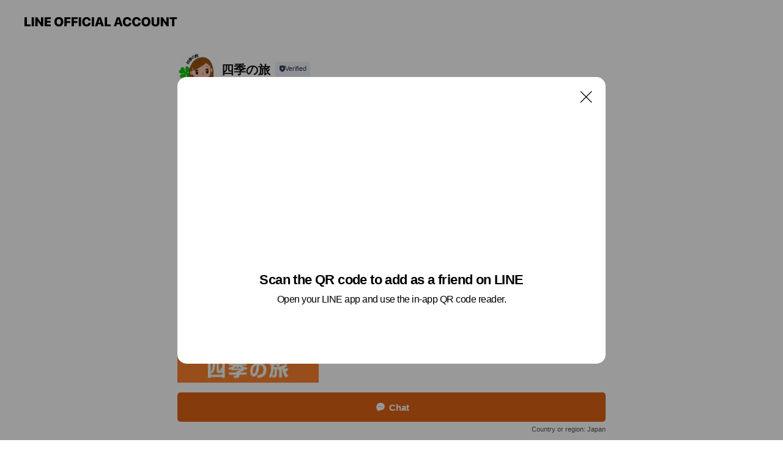

--- FILE ---
content_type: text/html; charset=utf-8
request_url: https://page.line.me/qhh4289e?openQrModal=true
body_size: 29376
content:
<!DOCTYPE html><html lang="en"><script id="oa-script-list" type="application/json">https://page.line-scdn.net/_next/static/chunks/pages/_app-c0b699a9d6347812.js,https://page.line-scdn.net/_next/static/chunks/pages/%5BsearchId%5D-b8e443852bbb5573.js</script><head><meta charSet="UTF-8"/><meta name="viewport" content="width=device-width,initial-scale=1,minimum-scale=1,maximum-scale=1,user-scalable=no,viewport-fit=cover"/><link rel="apple-touch-icon" sizes="180x180" href="https://page.line-scdn.net/favicons/apple-touch-icon.png"/><link rel="icon" type="image/png" sizes="32x32" href="https://page.line-scdn.net/favicons/favicon-32x32.png"/><link rel="icon" type="image/png" sizes="16x16" href="https://page.line-scdn.net/favicons/favicon-16x16.png&quot;"/><link rel="mask-icon" href="https://page.line-scdn.net/favicons/safari-pinned-tab.svg" color="#4ecd00"/><link rel="shortcut icon" href="https://page.line-scdn.net/favicons/favicon.ico"/><meta name="theme-color" content="#ffffff"/><meta property="og:image" content="https://page-share.line.me//%40qhh4289e/global/og_image.png?ts=1769841839970"/><meta name="twitter:card" content="summary_large_image"/><link rel="stylesheet" href="https://unpkg.com/swiper@6.8.1/swiper-bundle.min.css"/><title>四季の旅 | LINE Official Account</title><meta property="og:title" content="四季の旅 | LINE Official Account"/><meta name="twitter:title" content="四季の旅 | LINE Official Account"/><link rel="canonical" href="https://page.line.me/qhh4289e"/><meta property="line:service_name" content="Official Account"/><meta property="line:sub_title_2" content="〒101-0052 東京都 千代田区 神田小川町 3-1　BMビル7階"/><meta name="description" content="四季の旅&#x27;s LINE official account profile page. Add them as a friend for the latest news."/><link rel="preload" as="image" href="https://oa-profile-media.line-scdn.net/0hNK27mtQyEWQPTjk48npuMygRHxU8LEhaMCgVaygbEjx_dx9NVn4YfE8YTCtXFlVNeFgXASlOH1wheVB3MntYCypIS1Y/w120"/><meta name="next-head-count" content="19"/><link rel="preload" href="https://page.line-scdn.net/_next/static/css/5066c0effeea9cdd.css" as="style"/><link rel="stylesheet" href="https://page.line-scdn.net/_next/static/css/5066c0effeea9cdd.css" data-n-g=""/><link rel="preload" href="https://page.line-scdn.net/_next/static/css/32cf1b1e6f7e57c2.css" as="style"/><link rel="stylesheet" href="https://page.line-scdn.net/_next/static/css/32cf1b1e6f7e57c2.css" data-n-p=""/><noscript data-n-css=""></noscript><script defer="" nomodule="" src="https://page.line-scdn.net/_next/static/chunks/polyfills-c67a75d1b6f99dc8.js"></script><script src="https://page.line-scdn.net/_next/static/chunks/webpack-53e0f634be95aa19.js" defer=""></script><script src="https://page.line-scdn.net/_next/static/chunks/framework-5d5971fdfab04833.js" defer=""></script><script src="https://page.line-scdn.net/_next/static/chunks/main-34d3f9ccc87faeb3.js" defer=""></script><script src="https://page.line-scdn.net/_next/static/chunks/e893f787-81841bf25f7a5b4d.js" defer=""></script><script src="https://page.line-scdn.net/_next/static/chunks/fd0ff8c8-d43e8626c80b2f59.js" defer=""></script><script src="https://page.line-scdn.net/_next/static/chunks/518-b33b01654ebc3704.js" defer=""></script><script src="https://page.line-scdn.net/_next/static/chunks/421-6db75eee1ddcc32a.js" defer=""></script><script src="https://page.line-scdn.net/_next/static/chunks/35-fb8646fb484f619c.js" defer=""></script><script src="https://page.line-scdn.net/_next/static/chunks/840-7f91c406241fc0b6.js" defer=""></script><script src="https://page.line-scdn.net/_next/static/chunks/137-ae3cbf072ff48020.js" defer=""></script><script src="https://page.line-scdn.net/_next/static/chunks/124-86d261272c7b9cdd.js" defer=""></script><script src="https://page.line-scdn.net/_next/static/chunks/693-01dc988928332a88.js" defer=""></script><script src="https://page.line-scdn.net/_next/static/chunks/716-15a06450f7be7982.js" defer=""></script><script src="https://page.line-scdn.net/_next/static/chunks/155-8eb63f2603fef270.js" defer=""></script><script src="https://page.line-scdn.net/_next/static/bbauL09QAT8MhModpG-Ma/_buildManifest.js" defer=""></script><script src="https://page.line-scdn.net/_next/static/bbauL09QAT8MhModpG-Ma/_ssgManifest.js" defer=""></script></head><body class=""><div id="__next"><div class="wrap main" style="--profile-button-color:#dd6214" data-background="false" data-theme="true" data-js-top="true"><header id="header" class="header header_web"><div class="header_wrap"><span class="header_logo"><svg xmlns="http://www.w3.org/2000/svg" fill="none" viewBox="0 0 250 17" class="header_logo_image" role="img" aria-label="LINE OFFICIAL ACCOUNT" title="LINE OFFICIAL ACCOUNT"><path fill="#000" d="M.118 16V1.204H3.88v11.771h6.121V16zm11.607 0V1.204h3.763V16zm6.009 0V1.204h3.189l5.916 8.541h.072V1.204h3.753V16h-3.158l-5.947-8.634h-.072V16zm15.176 0V1.204h10.14v3.025h-6.377V7.15h5.998v2.83h-5.998v2.994h6.378V16zm23.235.267c-4.491 0-7.3-2.943-7.3-7.66v-.02c0-4.707 2.83-7.65 7.3-7.65 4.502 0 7.311 2.943 7.311 7.65v.02c0 4.717-2.8 7.66-7.311 7.66m0-3.118c2.153 0 3.486-1.763 3.486-4.542v-.02c0-2.8-1.363-4.533-3.486-4.533-2.102 0-3.466 1.723-3.466 4.532v.02c0 2.81 1.354 4.543 3.466 4.543M65.291 16V1.204h10.07v3.025h-6.306v3.373h5.732v2.881h-5.732V16zm11.731 0V1.204h10.07v3.025h-6.307v3.373h5.732v2.881h-5.732V16zm11.73 0V1.204h3.764V16zm12.797.267c-4.44 0-7.198-2.84-7.198-7.67v-.01c0-4.83 2.779-7.65 7.198-7.65 3.866 0 6.542 2.481 6.676 5.793v.103h-3.62l-.021-.154c-.235-1.538-1.312-2.625-3.035-2.625-2.06 0-3.363 1.692-3.363 4.522v.01c0 2.861 1.313 4.563 3.374 4.563 1.63 0 2.789-1.015 3.045-2.666l.02-.112h3.62l-.01.112c-.133 3.312-2.84 5.784-6.686 5.784m8.47-.267V1.204h3.763V16zm5.189 0 4.983-14.796h4.604L129.778 16h-3.947l-.923-3.25h-4.83l-.923 3.25zm7.249-11.577-1.6 5.62h3.271l-1.599-5.62zM131.204 16V1.204h3.763v11.771h6.121V16zm14.868 0 4.983-14.796h4.604L160.643 16h-3.948l-.923-3.25h-4.83L150.02 16zm7.249-11.577-1.599 5.62h3.271l-1.6-5.62zm14.653 11.844c-4.44 0-7.198-2.84-7.198-7.67v-.01c0-4.83 2.779-7.65 7.198-7.65 3.866 0 6.542 2.481 6.675 5.793v.103h-3.619l-.021-.154c-.236-1.538-1.312-2.625-3.035-2.625-2.061 0-3.363 1.692-3.363 4.522v.01c0 2.861 1.312 4.563 3.373 4.563 1.631 0 2.789-1.015 3.046-2.666l.02-.112h3.62l-.01.112c-.134 3.312-2.841 5.784-6.686 5.784m15.258 0c-4.44 0-7.198-2.84-7.198-7.67v-.01c0-4.83 2.778-7.65 7.198-7.65 3.866 0 6.542 2.481 6.675 5.793v.103h-3.619l-.021-.154c-.236-1.538-1.312-2.625-3.035-2.625-2.061 0-3.363 1.692-3.363 4.522v.01c0 2.861 1.312 4.563 3.373 4.563 1.631 0 2.789-1.015 3.046-2.666l.02-.112h3.62l-.011.112c-.133 3.312-2.84 5.784-6.685 5.784m15.36 0c-4.491 0-7.3-2.943-7.3-7.66v-.02c0-4.707 2.83-7.65 7.3-7.65 4.502 0 7.311 2.943 7.311 7.65v.02c0 4.717-2.799 7.66-7.311 7.66m0-3.118c2.154 0 3.487-1.763 3.487-4.542v-.02c0-2.8-1.364-4.533-3.487-4.533-2.102 0-3.466 1.723-3.466 4.532v.02c0 2.81 1.354 4.543 3.466 4.543m15.514 3.118c-3.855 0-6.367-2.184-6.367-5.517V1.204h3.763v9.187c0 1.723.923 2.758 2.615 2.758 1.681 0 2.604-1.035 2.604-2.758V1.204h3.763v9.546c0 3.322-2.491 5.517-6.378 5.517M222.73 16V1.204h3.189l5.916 8.541h.072V1.204h3.753V16h-3.158l-5.947-8.634h-.072V16zm18.611 0V4.229h-4.081V1.204h11.915v3.025h-4.081V16z"></path></svg></span></div></header><div class="container"><div data-intersection-target="profileFace" class="_root_f63qr_2 _modeLiffApp_f63qr_155"><div class="_account_f63qr_11"><div class="_accountHead_f63qr_16"><div class="_accountHeadIcon_f63qr_22"><a class="_accountHeadIconLink_f63qr_31" href="/qhh4289e/profile/img"><div class="_root_19dwp_1"><img class="_thumbnailImage_19dwp_8" src="https://profile.line-scdn.net/0h3ZJTQpuWbHV3LUCNts0TIktoYhgAA2o9D0ImElMtZkUNGCsjQxl2EFosNkRcHiIqTE93FVItNkUP/preview" alt="Show profile photo" width="70" height="70"/></div></a></div><div class="_accountHeadContents_f63qr_34"><h1 class="_accountHeadTitle_f63qr_37"><span class="_accountHeadTitleText_f63qr_51">四季の旅</span><button type="button" class="_accountHeadBadge_f63qr_54" aria-label="Show account info"><span class="_root_4p75h_1 _typeCertified_4p75h_20"><span class="_icon_4p75h_17"><span role="img" aria-label="Verification status" class="la labs _iconImage_4p75h_17" style="width:11px;aspect-ratio:1;display:inline-grid;place-items:stretch"><svg xmlns="http://www.w3.org/2000/svg" data-laicon-version="10.2" viewBox="0 0 20 20" fill="currentColor"><g transform="translate(-2 -2)"><path d="M12 2.5c-3.7 0-6.7.7-7.8 1-.3.2-.5.5-.5.8v8.9c0 3.2 4.2 6.3 8 8.2.1 0 .2.1.3.1s.2 0 .3-.1c3.9-1.9 8-5 8-8.2V4.3c0-.3-.2-.6-.5-.7-1.1-.3-4.1-1.1-7.8-1.1zm0 4.2 1.2 2.7 2.7.3-1.9 2 .4 2.8-2.4-1.2-2.4 1.3.4-2.8-1.9-2 2.7-.3L12 6.7z"/></g></svg></span></span><span class="_label_4p75h_42">Verified</span></span></button></h1><div class="_accountHeadSubTexts_f63qr_58"><p class="_accountHeadSubText_f63qr_58">Friends<!-- --> <!-- -->12,881</p></div></div></div><div class="_accountInfo_f63qr_73"><p class="_accountInfoText_f63qr_85">パワースポットツアーなど満載♪</p><p class="_accountInfoText_f63qr_85">東京都 千代田区 神田小川町 3-1　BMビル7階</p><p><a class="_accountInfoWebsiteLink_f63qr_137" href="https://www.shikiclub.co.jp/shikitabi/"><span class="_accountInfoWebsiteUrl_f63qr_141">www.shikiclub.co.jp/shikitabi/</span><span class="_accountInfoWebsiteCount_f63qr_147">1 other items</span></a></p></div><div class="_actionButtons_f63qr_152"><div><div class="_root_1nhde_1"><button type="button" class="_button_1nhde_9"><span class="_icon_1nhde_31"><span role="img" class="la lar" style="width:14px;aspect-ratio:1;display:inline-grid;place-items:stretch"><svg xmlns="http://www.w3.org/2000/svg" data-laicon-version="15.0" viewBox="0 0 20 20" fill="currentColor"><g transform="translate(-2 -2)"><path d="M11.8722 10.2255a.9.9 0 1 0 0 1.8.9.9 0 0 0 0-1.8Zm-3.5386 0a.9.9 0 1 0 0 1.8.9.9 0 0 0 0-1.8Zm7.0767 0a.9.9 0 1 0 0 1.8.9.9 0 0 0 0-1.8Z"/><path d="M6.5966 6.374c-1.256 1.2676-1.988 3.1338-1.988 5.5207 0 2.8387 1.6621 5.3506 2.8876 6.8107.6247-.8619 1.6496-1.7438 3.2265-1.7444h.0015l2.2892-.0098h.0028c3.4682 0 6.2909-2.8223 6.2909-6.2904 0-1.9386-.7072-3.4895-1.9291-4.5632C16.1475 5.0163 14.3376 4.37 12.0582 4.37c-2.3602 0-4.2063.7369-5.4616 2.004Zm-.9235-.915C7.2185 3.8991 9.4223 3.07 12.0582 3.07c2.5189 0 4.6585.7159 6.1779 2.051 1.5279 1.3427 2.371 3.2622 2.371 5.5398 0 4.1857-3.4041 7.5896-7.5894 7.5904h-.0015l-2.2892.0098h-.0028c-1.33 0-2.114.9634-2.5516 1.8265l-.4192.8269-.6345-.676c-1.2252-1.3055-3.8103-4.4963-3.8103-8.3437 0-2.6555.8198-4.8767 2.3645-6.4358Z"/></g></svg></span></span><span class="_label_1nhde_14">Chat</span></button></div><div class="_root_1nhde_1"><a role="button" href="https://line.me/R/home/public/main?id=qhh4289e&amp;utm_source=businessprofile&amp;utm_medium=action_btn" class="_button_1nhde_9"><span class="_icon_1nhde_31"><span role="img" class="la lar" style="width:14px;aspect-ratio:1;display:inline-grid;place-items:stretch"><svg xmlns="http://www.w3.org/2000/svg" data-laicon-version="15.0" viewBox="0 0 20 20" fill="currentColor"><g transform="translate(-2 -2)"><path d="M6.0001 4.5104a.35.35 0 0 0-.35.35v14.2792a.35.35 0 0 0 .35.35h12a.35.35 0 0 0 .35-.35V4.8604a.35.35 0 0 0-.35-.35h-12Zm-1.65.35c0-.9112.7387-1.65 1.65-1.65h12c.9113 0 1.65.7388 1.65 1.65v14.2792c0 .9113-.7387 1.65-1.65 1.65h-12c-.9113 0-1.65-.7387-1.65-1.65V4.8604Z"/><path d="M15.0534 12.65H8.9468v-1.3h6.1066v1.3Zm0-3.3413H8.9468v-1.3h6.1066v1.3Zm0 6.6827H8.9468v-1.3h6.1066v1.3Z"/></g></svg></span></span><span class="_label_1nhde_14">Posts</span></a></div><div class="_root_1nhde_1"><button type="button" class="_button_1nhde_9"><span class="_icon_1nhde_31"><span role="img" class="la lar" style="width:14px;aspect-ratio:1;display:inline-grid;place-items:stretch"><svg xmlns="http://www.w3.org/2000/svg" data-laicon-version="15.0" viewBox="0 0 20 20" fill="currentColor"><g transform="translate(-2 -2)"><path d="m7.2948 4.362 2.555 2.888a.137.137 0 0 1-.005.188l-1.771 1.771a.723.723 0 0 0-.183.316.8889.8889 0 0 0-.031.215 1.42 1.42 0 0 0 .038.351c.052.23.16.51.333.836.348.654.995 1.551 2.143 2.699 1.148 1.148 2.045 1.795 2.7 2.144.325.173.605.28.835.332.113.025.233.042.351.038a.8881.8881 0 0 0 .215-.031.7244.7244 0 0 0 .316-.183l1.771-1.772a.1367.1367 0 0 1 .188-.005l2.889 2.556a.9241.9241 0 0 1 .04 1.346l-1.5 1.5c-.11.11-.4.28-.93.358-.516.076-1.21.058-2.06-.153-1.7-.422-4.002-1.608-6.67-4.276-2.667-2.667-3.853-4.97-4.275-6.668-.21-.851-.23-1.545-.153-2.06.079-.53.248-.821.358-.93l1.5-1.501a.9239.9239 0 0 1 1.346.04v.001Zm.973-.862a2.224 2.224 0 0 0-3.238-.099l-1.5 1.5c-.376.377-.623.97-.725 1.66-.104.707-.068 1.573.178 2.564.492 1.982 1.827 4.484 4.618 7.274 2.79 2.791 5.292 4.126 7.275 4.618.99.246 1.856.282 2.563.178.69-.102 1.283-.349 1.66-.725l1.5-1.5a2.2247 2.2247 0 0 0 .4408-2.5167 2.2252 2.2252 0 0 0-.5398-.7213l-2.889-2.557a1.4369 1.4369 0 0 0-1.968.06l-1.565 1.565a2.7941 2.7941 0 0 1-.393-.177c-.509-.27-1.305-.828-2.392-1.915-1.087-1.088-1.644-1.883-1.915-2.392a2.6894 2.6894 0 0 1-.177-.393l1.564-1.565c.537-.537.563-1.4.06-1.968L8.2678 3.5Z"/></g></svg></span></span><span class="_label_1nhde_14">Call</span></button></div></div></div></div></div><div class="content"><div class="ldsg-tab plugin_tab" data-flexible="flexible" style="--tab-indicator-position:0px;--tab-indicator-width:0px" id="tablist"><div class="tab-content"><div class="tab-content-inner"><div class="tab-list" role="tablist"><a aria-selected="true" role="tab" class="tab-list-item" tabindex="0"><span class="text">◆◇◆四季の旅メニュー◆◇◆</span></a><a aria-selected="false" role="tab" class="tab-list-item"><span class="text">アカウント紹介</span></a><a aria-selected="false" role="tab" class="tab-list-item"><span class="text">Mixed media feed</span></a><a aria-selected="false" role="tab" class="tab-list-item"><span class="text">求人情報</span></a><a aria-selected="false" role="tab" class="tab-list-item"><span class="text">Basic info</span></a><a aria-selected="false" role="tab" class="tab-list-item"><span class="text">You might like</span></a></div><div class="tab-indicator"></div></div></div></div><section class="section section_collection" id="plugin-showcase-77911885549017" data-js-plugin="showcase"><a data-testid="link-with-next" class="link" href="/qhh4289e/showcase/77911885549017"><h2 class="title_section" data-testid="plugin-header"><span class="title">◆◇◆四季の旅メニュー◆◇◆</span><span class="text_more">See more</span></h2></a><div class="collection_plugin"><div class="collection_plugin_item"><div class="collection_image"><picture class="picture"><img class="image" alt="" src="https://oa-profile-media.line-scdn.net/0hNK27mtQyEWQPTjk48npuMygRHxU8LEhaMCgVaygbEjx_dx9NVn4YfE8YTCtXFlVNeFgXASlOH1wheVB3MntYCypIS1Y/w240?0"/></picture><span class="icon_outlink" data-testid="external-link-icon"><svg xmlns="http://www.w3.org/2000/svg" data-laicon-version="15" viewBox="0 0 20 20"><g fill="#fff"><path d="M9.465 9.707l7.83-7.83.92.92-7.831 7.829-.92-.92z"></path><path d="M17.458 2.622H12.92v-1.3h5.838v5.826h-1.3V2.622zM2.65 4.23a.185.185 0 01.01-.02.474.474 0 01.095-.117.557.557 0 01.142-.097.218.218 0 01.078-.023h7.955v-1.3H2.976c-.442 0-.836.22-1.102.464-.258.238-.523.621-.523 1.077v12.794c0 1.089.9 1.703 1.703 1.703h12.55c.962 0 1.749-.683 1.749-1.585V9.167h-1.3v7.96c0 .064-.08.284-.448.284H3.053a.435.435 0 01-.283-.11.371.371 0 01-.12-.293V4.23z"></path></g></svg></span></div><div class="collection_info"><strong class="collection_title">四季の旅</strong><p class="collection_desc">Webサイトのトップです。催行決定ツアーも確認できます。</p></div><a target="_blank" rel="noopener noreferrer ugc nofollow" href="https://www.shikiclub.co.jp/shikitabi/?argument=B2SGwYdg&amp;dmai=LINE_Check_top" class="collection_link" data-testid="external-link"></a></div><div class="collection_plugin_item"><div class="collection_image"><picture class="picture"><img class="image" alt=""/></picture><span class="icon_outlink" data-testid="external-link-icon"><svg xmlns="http://www.w3.org/2000/svg" data-laicon-version="15" viewBox="0 0 20 20"><g fill="#fff"><path d="M9.465 9.707l7.83-7.83.92.92-7.831 7.829-.92-.92z"></path><path d="M17.458 2.622H12.92v-1.3h5.838v5.826h-1.3V2.622zM2.65 4.23a.185.185 0 01.01-.02.474.474 0 01.095-.117.557.557 0 01.142-.097.218.218 0 01.078-.023h7.955v-1.3H2.976c-.442 0-.836.22-1.102.464-.258.238-.523.621-.523 1.077v12.794c0 1.089.9 1.703 1.703 1.703h12.55c.962 0 1.749-.683 1.749-1.585V9.167h-1.3v7.96c0 .064-.08.284-.448.284H3.053a.435.435 0 01-.283-.11.371.371 0 01-.12-.293V4.23z"></path></g></svg></span></div><div class="collection_info"><strong class="collection_title">SNS</strong><p class="collection_desc">四季の旅・四季倶楽部旅の公式SNSアカウント</p></div><a target="_blank" rel="noopener noreferrer ugc nofollow" href="https://www.shikiclub.co.jp/information/sns/?argument=B2SGwYdg&amp;dmai=LINE_Check_SNS" class="collection_link" data-testid="external-link"></a></div><div class="collection_plugin_item"><div class="collection_image"><picture class="picture"><img class="image" alt=""/></picture><span class="icon_outlink" data-testid="external-link-icon"><svg xmlns="http://www.w3.org/2000/svg" data-laicon-version="15" viewBox="0 0 20 20"><g fill="#fff"><path d="M9.465 9.707l7.83-7.83.92.92-7.831 7.829-.92-.92z"></path><path d="M17.458 2.622H12.92v-1.3h5.838v5.826h-1.3V2.622zM2.65 4.23a.185.185 0 01.01-.02.474.474 0 01.095-.117.557.557 0 01.142-.097.218.218 0 01.078-.023h7.955v-1.3H2.976c-.442 0-.836.22-1.102.464-.258.238-.523.621-.523 1.077v12.794c0 1.089.9 1.703 1.703 1.703h12.55c.962 0 1.749-.683 1.749-1.585V9.167h-1.3v7.96c0 .064-.08.284-.448.284H3.053a.435.435 0 01-.283-.11.371.371 0 01-.12-.293V4.23z"></path></g></svg></span></div><div class="collection_info"><strong class="collection_title">四季タビCLUB</strong><p class="collection_desc">四季の旅が運営するファンサイトです。スタッフの日常や、お得なSNSキャンペーンなど随時配信中!!</p></div><a target="_blank" rel="noopener noreferrer ugc nofollow" href="https://www.shiki-tabi.co.jp/?argument=B2SGwYdg&amp;dmai=LINE_menu_fun" class="collection_link" data-testid="external-link"></a></div><div class="collection_plugin_item"><div class="collection_image"><picture class="picture"><img class="image" alt=""/></picture><span class="icon_outlink" data-testid="external-link-icon"><svg xmlns="http://www.w3.org/2000/svg" data-laicon-version="15" viewBox="0 0 20 20"><g fill="#fff"><path d="M9.465 9.707l7.83-7.83.92.92-7.831 7.829-.92-.92z"></path><path d="M17.458 2.622H12.92v-1.3h5.838v5.826h-1.3V2.622zM2.65 4.23a.185.185 0 01.01-.02.474.474 0 01.095-.117.557.557 0 01.142-.097.218.218 0 01.078-.023h7.955v-1.3H2.976c-.442 0-.836.22-1.102.464-.258.238-.523.621-.523 1.077v12.794c0 1.089.9 1.703 1.703 1.703h12.55c.962 0 1.749-.683 1.749-1.585V9.167h-1.3v7.96c0 .064-.08.284-.448.284H3.053a.435.435 0 01-.283-.11.371.371 0 01-.12-.293V4.23z"></path></g></svg></span></div><div class="collection_info"><strong class="collection_title">マイページ</strong><p class="collection_desc">ご予約状況をチェックできます。</p></div><a target="_blank" rel="noopener noreferrer ugc nofollow" href="https://bustabi.shikisystems.com/cmypage/logoOut?argument=B2SGwYdg&amp;dmai=LINE_menu_mypage" class="collection_link" data-testid="external-link"></a></div><div class="collection_plugin_item"><div class="collection_image"><picture class="picture"><img class="image" alt=""/></picture><span class="icon_outlink" data-testid="external-link-icon"><svg xmlns="http://www.w3.org/2000/svg" data-laicon-version="15" viewBox="0 0 20 20"><g fill="#fff"><path d="M9.465 9.707l7.83-7.83.92.92-7.831 7.829-.92-.92z"></path><path d="M17.458 2.622H12.92v-1.3h5.838v5.826h-1.3V2.622zM2.65 4.23a.185.185 0 01.01-.02.474.474 0 01.095-.117.557.557 0 01.142-.097.218.218 0 01.078-.023h7.955v-1.3H2.976c-.442 0-.836.22-1.102.464-.258.238-.523.621-.523 1.077v12.794c0 1.089.9 1.703 1.703 1.703h12.55c.962 0 1.749-.683 1.749-1.585V9.167h-1.3v7.96c0 .064-.08.284-.448.284H3.053a.435.435 0 01-.283-.11.371.371 0 01-.12-.293V4.23z"></path></g></svg></span></div><div class="collection_info"><strong class="collection_title">ツアーレポート</strong><p class="collection_desc">ツアー観光地の情報や感想をご紹介しています。</p></div><a target="_blank" rel="noopener noreferrer ugc nofollow" href="https://www.shikiclub.co.jp/shikitabi/blog/?argument=B2SGwYdg&amp;dmai=LINE_menu_blog" class="collection_link" data-testid="external-link"></a></div></div></section><section class="section section_text" id="plugin-signboard-77908942150079" data-js-plugin="signboard"><h2 class="title_section" data-testid="plugin-header"><span class="title">アカウント紹介</span></h2><div class="text_plugin"><div class="text_plugin_image"><picture class="picture"><img class="image" alt=""/></picture></div><div class="text_plugin_desc"><div class="text_area"><p class="text">6万人を超えるファンが集う、旅行会社「四季の旅」🚌誰でも親しめる雰囲気のバスツアーです✨明るく、楽しい、アットホームで知識豊富な自慢の添乗員が皆様をご案内します😊</p></div></div></div></section><section class="section media_seemore" id="plugin-media-77908891880632" data-js-plugin="media"><a data-testid="link-with-next" class="link" href="/qhh4289e/media/77908891880632"><h2 class="title_section" data-testid="plugin-header"><span class="title">Mixed media feed</span><span class="text_more">See more</span></h2></a><div class="photo_plugin"><div class="photo_item"><a data-testid="link-with-next" href="/qhh4289e/media/77908891880632/item/1162617397910014700"><picture class="picture"><img class="image" alt=""/></picture></a></div><div class="photo_item"><a data-testid="link-with-next" href="/qhh4289e/media/77908891880632/item/1162556741310016000"><picture class="picture"><img class="image" alt=""/></picture></a></div><div class="photo_item"><a data-testid="link-with-next" href="/qhh4289e/media/77908891880632/item/1162392442010014500"><picture class="picture"><img class="image" alt=""/></picture></a></div><div class="photo_item"><a data-testid="link-with-next" href="/qhh4289e/media/77908891880632/item/1162321716210019800"><picture class="picture"><img class="image" alt=""/></picture></a></div><div class="photo_item"><a data-testid="link-with-next" href="/qhh4289e/media/77908891880632/item/1162271533010015700"><picture class="picture"><img class="image" alt=""/></picture></a></div><div class="photo_item"><a data-testid="link-with-next" href="/qhh4289e/media/77908891880632/item/1162208550110015500"><picture class="picture"><img class="image" alt=""/></picture></a></div><div class="photo_item"><a data-testid="link-with-next" href="/qhh4289e/media/77908891880632/item/1162105842110018300"><picture class="picture"><img class="image" alt=""/></picture></a></div><div class="photo_item"><a data-testid="link-with-next" href="/qhh4289e/media/77908891880632/item/1162097185910016300"><picture class="picture"><img class="image" alt=""/></picture></a></div><div class="photo_item"><a data-testid="link-with-next" href="/qhh4289e/media/77908891880632/item/1162081583810019800"><picture class="picture"><img class="image" alt=""/></picture></a></div></div></section><section class="section section_text" id="plugin-signboard-77908799488499" data-js-plugin="signboard"><h2 class="title_section" data-testid="plugin-header"><span class="title">求人情報</span></h2><div class="text_plugin"><div class="text_plugin_desc"><div class="text_area"><p class="text">詳細はこちら <a target="_blank" rel="noopener noreferrer ugc nofollow" href="https://www.shikiclub.co.jp/help/7albait.html" class="link">https://www.shikiclub.co.jp/help/7albait.html</a></p></div></div></div></section><section class="section section_info" id="plugin-information-30999" data-js-plugin="information"><h2 class="title_section" data-testid="plugin-header"><span class="title">Basic info</span></h2><div class="basic_info_item info_intro"><i class="icon"><svg width="19" height="19" viewBox="0 0 19 19" fill="none" xmlns="http://www.w3.org/2000/svg"><path fill-rule="evenodd" clip-rule="evenodd" d="M14.25 2.542h-9.5c-.721 0-1.306.584-1.306 1.306v11.304c0 .722.585 1.306 1.306 1.306h9.5c.722 0 1.306-.584 1.306-1.306V3.848c0-.722-.584-1.306-1.306-1.306zM4.75 3.57h9.5c.153 0 .277.124.277.277v11.304a.277.277 0 01-.277.277h-9.5a.277.277 0 01-.277-.277V3.848c0-.153.124-.277.277-.277zm7.167 6.444v-1.03H7.083v1.03h4.834zm0-3.675v1.03H7.083V6.34h4.834zm0 6.32v-1.03H7.083v1.03h4.834z" fill="#000"></path></svg></i>感動の旅　四季の旅ツアー</div><div class="basic_info_item info_time"><i class="icon"><svg width="19" height="19" viewBox="0 0 19 19" fill="none" xmlns="http://www.w3.org/2000/svg"><path fill-rule="evenodd" clip-rule="evenodd" d="M9.5 2.177a7.323 7.323 0 100 14.646 7.323 7.323 0 000-14.646zm0 1.03a6.294 6.294 0 110 12.587 6.294 6.294 0 010-12.588zm.514 5.996v-3.73H8.985v4.324l2.79 1.612.515-.892-2.276-1.314z" fill="#000"></path></svg></i><div class="title"><span class="title_s">Sat</span><span class="con_s">10:00 - 14:00</span></div><p class="memo">日祝休業（特定日は除く）※特定日は公式サイト参照</p><ul class="lst_week"><li><span class="title_s">Sun</span><span class="con_s">Closed</span></li><li><span class="title_s">Mon</span><span class="con_s">10:00 - 17:00</span></li><li><span class="title_s">Tue</span><span class="con_s">10:00 - 17:00</span></li><li><span class="title_s">Wed</span><span class="con_s">10:00 - 17:00</span></li><li><span class="title_s">Thu</span><span class="con_s">10:00 - 17:00</span></li><li><span class="title_s">Fri</span><span class="con_s">10:00 - 17:00</span></li><li><span class="title_s">Sat</span><span class="con_s">10:00 - 14:00</span></li></ul></div><div class="basic_info_item info_tel is_selectable"><i class="icon"><svg width="19" height="19" viewBox="0 0 19 19" fill="none" xmlns="http://www.w3.org/2000/svg"><path fill-rule="evenodd" clip-rule="evenodd" d="M2.816 3.858L4.004 2.67a1.76 1.76 0 012.564.079l2.024 2.286a1.14 1.14 0 01-.048 1.559L7.306 7.832l.014.04c.02.052.045.11.075.173l.051.1c.266.499.762 1.137 1.517 1.892.754.755 1.393 1.25 1.893 1.516.103.055.194.097.271.126l.04.014 1.239-1.238a1.138 1.138 0 011.465-.121l.093.074 2.287 2.024a1.76 1.76 0 01.078 2.563l-1.188 1.188c-1.477 1.478-5.367.513-9.102-3.222-3.735-3.735-4.7-7.625-3.223-9.103zm5.005 1.86L5.797 3.43a.731.731 0 00-1.065-.033L3.544 4.586c-.31.31-.445 1.226-.162 2.367.393 1.582 1.49 3.386 3.385 5.28 1.894 1.894 3.697 2.992 5.28 3.384 1.14.284 2.057.148 2.367-.162l1.187-1.187a.731.731 0 00-.032-1.065l-2.287-2.024a.109.109 0 00-.148.004l-1.403 1.402c-.517.518-1.887-.21-3.496-1.82l-.158-.16c-1.499-1.54-2.164-2.837-1.663-3.337l1.402-1.402a.108.108 0 00.005-.149z" fill="#000"></path></svg></i><a class="link" href="#"><span>03-5577-2929</span></a></div><div class="basic_info_item info_url is_selectable"><i class="icon"><svg width="19" height="19" viewBox="0 0 19 19" fill="none" xmlns="http://www.w3.org/2000/svg"><path fill-rule="evenodd" clip-rule="evenodd" d="M9.5 2.18a7.32 7.32 0 100 14.64 7.32 7.32 0 000-14.64zM3.452 7.766A6.294 6.294 0 003.21 9.5c0 .602.084 1.184.242 1.736H6.32A17.222 17.222 0 016.234 9.5c0-.597.03-1.178.086-1.735H3.452zm.396-1.029H6.46c.224-1.303.607-2.422 1.11-3.225a6.309 6.309 0 00-3.722 3.225zm3.51 1.03a15.745 15.745 0 000 3.47h4.284a15.749 15.749 0 000-3.47H7.358zm4.131-1.03H7.511C7.903 4.64 8.707 3.21 9.5 3.21c.793 0 1.597 1.43 1.99 3.526zm1.19 1.03a17.21 17.21 0 010 3.47h2.869A6.292 6.292 0 0015.79 9.5c0-.602-.084-1.184-.242-1.735H12.68zm2.473-1.03H12.54c-.224-1.303-.607-2.422-1.11-3.225a6.308 6.308 0 013.722 3.225zM7.57 15.489a6.309 6.309 0 01-3.722-3.224H6.46c.224 1.303.607 2.421 1.11 3.224zm1.929.301c-.793 0-1.596-1.43-1.99-3.525h3.98c-.394 2.095-1.197 3.525-1.99 3.525zm1.93-.301c.503-.803.886-1.921 1.11-3.224h2.612a6.309 6.309 0 01-3.723 3.224z" fill="#000"></path></svg></i><a class="account_info_website_link" href="https://www.shikiclub.co.jp/shikitabi/"><span class="account_info_website_url">www.shikiclub.co.jp/shikitabi/</span><span class="account_info_website_count">1 other items</span></a></div><div class="basic_info_item info_pay"><i class="icon"><svg width="19" height="19" viewBox="0 0 19 19" fill="none" xmlns="http://www.w3.org/2000/svg"><path fill-rule="evenodd" clip-rule="evenodd" d="M2.85 3.457h13.3a.91.91 0 01.91.91v10.266a.91.91 0 01-.91.91H2.85a.91.91 0 01-.91-.91V4.367a.91.91 0 01.91-.91zm13.18 3.012V4.486H2.968v1.983H16.03zm0 1.03H2.968v7.015H16.03V7.498zm-1.705 4.52v1.03h-2.368v-1.03h2.368z" fill="#000"></path></svg></i><span class="title">Supported cards</span><ul class="lst_card"><li class="card_visa"><span class="blind">Visa</span></li><li class="card_master"><span class="blind">Mastercard</span></li><li class="card_jcb"><span class="blind">JCB</span></li><li class="card_amex"><span class="blind">American Express</span></li></ul></div><div class="basic_info_item place_map" data-js-access="true"><div class="map_area"><a target="_blank" rel="noopener" href="https://www.google.com/maps/search/?api=1&amp;query=35.6941906%2C139.7627122"><img src="https://maps.googleapis.com/maps/api/staticmap?key=AIzaSyCmbTfxB3uMZpzVX9NYKqByC1RRi2jIjf0&amp;channel=Line_Account&amp;scale=2&amp;size=400x200&amp;center=35.6942906%2C139.7627122&amp;markers=scale%3A2%7Cicon%3Ahttps%3A%2F%2Fpage.line-scdn.net%2F_%2Fimages%2FmapPin.v1.png%7C35.6941906%2C139.7627122&amp;language=en&amp;region=&amp;signature=Xp4h0QJeB0Vyhg1MH1VtnxBj3c4%3D" alt=""/></a></div><div class="map_text"><i class="icon"><svg width="19" height="19" viewBox="0 0 19 19" fill="none" xmlns="http://www.w3.org/2000/svg"><path fill-rule="evenodd" clip-rule="evenodd" d="M9.731 1.864l-.23-.004a6.308 6.308 0 00-4.853 2.266c-2.155 2.565-1.9 6.433.515 8.857a210.37 210.37 0 013.774 3.911.772.772 0 001.13 0l.942-.996a182.663 182.663 0 012.829-2.916c2.413-2.422 2.67-6.29.515-8.855a6.308 6.308 0 00-4.622-2.263zm-.23 1.026a5.28 5.28 0 014.064 1.9c1.805 2.147 1.588 5.413-.456 7.466l-.452.456a209.82 209.82 0 00-2.87 2.98l-.285.3-1.247-1.31a176.87 176.87 0 00-2.363-2.425c-2.045-2.053-2.261-5.32-.456-7.468a5.28 5.28 0 014.064-1.9zm0 3.289a2.004 2.004 0 100 4.008 2.004 2.004 0 000-4.008zm0 1.029a.975.975 0 110 1.95.975.975 0 010-1.95z" fill="#000"></path></svg></i><div class="map_title_area"><strong class="map_title">〒101-0052 東京都 千代田区 神田小川町 3-1　BMビル7階</strong><button type="button" class="button_copy" aria-label="Copy"><i class="icon_copy"><svg width="16" height="16" xmlns="http://www.w3.org/2000/svg" data-laicon-version="15" viewBox="0 0 24 24"><path d="M3.2 3.05a.65.65 0 01.65-.65h12.99a.65.65 0 01.65.65V6.5h-1.3V3.7H4.5v13.28H7v1.3H3.85a.65.65 0 01-.65-.65V3.05z"></path><path d="M6.52 6.36a.65.65 0 01.65-.65h12.98a.65.65 0 01.65.65V17.5l-4.1 4.1H7.17a.65.65 0 01-.65-.65V6.36zm1.3.65V20.3h8.34l3.34-3.34V7.01H7.82z"></path><path d="M14.13 10.19H9.6v-1.3h4.53v1.3zm0 2.2H9.6v-1.3h4.53v1.3zm1.27 3.81h5.4v1.3h-4.1v4.1h-1.3v-5.4z"></path></svg></i></button></div><div class="map_address">半蔵門線　神保町駅　A7出口, JR中央・総武線　御茶ノ水駅　聖橋口</div></div></div></section><section class="section section_recommend" id="plugin-recommendation-RecommendationPlugin" data-js-plugin="recommendation"><a target="_self" rel="noopener" href="https://liff.line.me/1654867680-wGKa63aV/?utm_source=oaprofile&amp;utm_medium=recommend" class="link"><h2 class="title_section" data-testid="plugin-header"><span class="title">You might like</span><span class="text_more">See more</span></h2></a><section class="RecommendationPlugin_subSection__nWfpQ"><h3 class="RecommendationPlugin_subTitle__EGDML">Accounts others are viewing</h3><div class="swiper-container"><div class="swiper-wrapper"><div class="swiper-slide"><div class="recommend_list"><div class="recommend_item" id="recommend-item-1"><a target="_self" rel="noopener" href="https://page.line.me/035gshaj?openerPlatform=liff&amp;openerKey=profileRecommend" class="link"><div class="thumb"><img src="https://profile.line-scdn.net/0h7uKX829uaFp2IUHk07wXDUpkZjcBD24SDhAkb1siNWMJECoKHkQvNAEiZWwPQX0NTRNzaAcnZj5d/preview" class="image" alt=""/></div><div class="info"><strong class="info_name"><i class="icon_certified"></i>旅プラスワン</strong><div class="info_detail"><span class="friend">7,225 friends</span></div></div></a></div><div class="recommend_item" id="recommend-item-2"><a target="_self" rel="noopener" href="https://page.line.me/750plboy?openerPlatform=liff&amp;openerKey=profileRecommend" class="link"><div class="thumb"><img src="https://profile.line-scdn.net/0hSyW6Mb48DFZqTx76pA9zAVYKAjsdYQoeEnpAZx9MVGJHLEMGAiwRNEYfBWMQKx9QUX4RZxoaBmMT/preview" class="image" alt=""/></div><div class="info"><strong class="info_name"><i class="icon_certified"></i>命の食事</strong><div class="info_detail"><span class="friend">3,112 friends</span></div></div></a></div><div class="recommend_item" id="recommend-item-3"><a target="_self" rel="noopener" href="https://page.line.me/856cvniq?openerPlatform=liff&amp;openerKey=profileRecommend" class="link"><div class="thumb"><img src="https://profile.line-scdn.net/0hBf310PUDHUkOSAJY8epiHjINEyR5ZhsBdn5aKisaFCwiel8ZYnpTey5JFC4rKA0bZ3sBfSkcQCl0/preview" class="image" alt=""/></div><div class="info"><strong class="info_name"><i class="icon_certified"></i>LIVE MOVE</strong><div class="info_detail"><span class="friend">2,493 friends</span></div></div></a></div></div></div><div class="swiper-slide"><div class="recommend_list"><div class="recommend_item" id="recommend-item-4"><a target="_self" rel="noopener" href="https://page.line.me/pnh6662b?openerPlatform=liff&amp;openerKey=profileRecommend" class="link"><div class="thumb"><img src="https://profile.line-scdn.net/0hFqLlbTPmGV5xFQkzAvlmCU1QFzMGOx8WCXMDbwZCRm9UIQ1bSiMGalUTRzpVJVkIGSZfOldFEmtf/preview" class="image" alt=""/></div><div class="info"><strong class="info_name"><i class="icon_certified"></i>スタッフエージェント</strong><div class="info_detail"><span class="friend">6,372 friends</span></div></div></a></div><div class="recommend_item" id="recommend-item-5"><a target="_self" rel="noopener" href="https://page.line.me/888imxxf?openerPlatform=liff&amp;openerKey=profileRecommend" class="link"><div class="thumb"><img src="https://profile.line-scdn.net/0hvdV8GE5LKUtrQTvBz55WHFcEJyYcby8DEyZvfk8Wc39FcT5OAiJvfUwWJCwUcGhOUCU0JUxAdSlO/preview" class="image" alt=""/></div><div class="info"><strong class="info_name"><i class="icon_certified"></i>オープンループパートナーズ関東</strong><div class="info_detail"><span class="friend">2,094 friends</span></div></div></a></div><div class="recommend_item" id="recommend-item-6"><a target="_self" rel="noopener" href="https://page.line.me/ljp5911d?openerPlatform=liff&amp;openerKey=profileRecommend" class="link"><div class="thumb"><img src="https://profile.line-scdn.net/0hmBO6TuHpMm1yTyOnNuBNOk4KPAAFYTQlCnwuCFQfP1QNeCU5Si17ClFPa1pYK3AySCEtW18aOVkP/preview" class="image" alt=""/></div><div class="info"><strong class="info_name"><i class="icon_certified"></i>新宿ケントス</strong><div class="info_detail"><span class="friend">3,935 friends</span></div><div class="common_label"><strong class="label"><i class="icon"><svg width="12" height="12" viewBox="0 0 12 12" fill="none" xmlns="http://www.w3.org/2000/svg"><path fill-rule="evenodd" clip-rule="evenodd" d="M1.675 2.925v6.033h.926l.923-.923.923.923h5.878V2.925H4.447l-.923.923-.923-.923h-.926zm-.85-.154c0-.384.312-.696.696-.696h1.432l.571.571.572-.571h6.383c.385 0 .696.312.696.696v6.341a.696.696 0 01-.696.696H4.096l-.572-.571-.571.571H1.52a.696.696 0 01-.696-.696V2.771z" fill="#777"></path><path fill-rule="evenodd" clip-rule="evenodd" d="M3.025 4.909v-.65h1v.65h-1zm0 1.357v-.65h1v.65h-1zm0 1.358v-.65h1v.65h-1z" fill="#777"></path></svg></i><span class="text">Coupons</span></strong><strong class="label"><i class="icon"><svg width="13" height="12" viewBox="0 0 13 12" fill="none" xmlns="http://www.w3.org/2000/svg"><path fill-rule="evenodd" clip-rule="evenodd" d="M11.1 2.14H2.7a.576.576 0 00-.575.576v6.568c0 .317.258.575.575.575h8.4a.576.576 0 00.575-.575V2.716a.576.576 0 00-.575-.575zm-.076 2.407V9.21h-8.25V4.547h8.25zm0-.65V2.791h-8.25v1.106h8.25z" fill="#777"></path><path d="M11.024 9.209v.1h.1v-.1h-.1zm0-4.662h.1v-.1h-.1v.1zM2.774 9.21h-.1v.1h.1v-.1zm0-4.662v-.1h-.1v.1h.1zm8.25-.65v.1h.1v-.1h-.1zm0-1.106h.1v-.1h-.1v.1zm-8.25 0v-.1h-.1v.1h.1zm0 1.106h-.1v.1h.1v-.1zM2.7 2.241h8.4v-.2H2.7v.2zm-.475.475c0-.262.213-.475.475-.475v-.2a.676.676 0 00-.675.675h.2zm0 6.568V2.716h-.2v6.568h.2zm.475.475a.476.476 0 01-.475-.475h-.2c0 .372.303.675.675.675v-.2zm8.4 0H2.7v.2h8.4v-.2zm.475-.475a.476.476 0 01-.475.475v.2a.676.676 0 00.675-.675h-.2zm0-6.568v6.568h.2V2.716h-.2zM11.1 2.24c.262 0 .475.213.475.475h.2a.676.676 0 00-.675-.675v.2zm.024 6.968V4.547h-.2V9.21h.2zm-8.35.1h8.25v-.2h-8.25v.2zm-.1-4.762V9.21h.2V4.547h-.2zm8.35-.1h-8.25v.2h8.25v-.2zm.1-.55V2.791h-.2v1.106h.2zm-.1-1.206h-8.25v.2h8.25v-.2zm-8.35.1v1.106h.2V2.791h-.2zm.1 1.206h8.25v-.2h-8.25v.2zm6.467 2.227l-.296.853-.904.019.72.545-.261.865.741-.516.742.516-.262-.865.72-.545-.903-.019-.297-.853z" fill="#777"></path></svg></i><span class="text">Reward card</span></strong></div></div></a></div></div></div><div class="swiper-slide"><div class="recommend_list"><div class="recommend_item" id="recommend-item-7"><a target="_self" rel="noopener" href="https://page.line.me/465iwodv?openerPlatform=liff&amp;openerKey=profileRecommend" class="link"><div class="thumb"><img src="https://profile.line-scdn.net/0hlvx6jvujM1lFTxtH1ChMDnkKPTQyYTURPSwvbWJLZG5uenIMfCt_bWFHOGlten0PcHp6NmBJa21r/preview" class="image" alt=""/></div><div class="info"><strong class="info_name"><i class="icon_certified"></i>音楽雑貨専門店プレリュード</strong><div class="info_detail"><span class="friend">2,008 friends</span></div></div></a></div><div class="recommend_item" id="recommend-item-8"><a target="_self" rel="noopener" href="https://page.line.me/706raxck?openerPlatform=liff&amp;openerKey=profileRecommend" class="link"><div class="thumb"><img src="https://profile.line-scdn.net/0hyE2OVII2JmoPNjRwOCtZPTNzKAd4GCAid1E8DnllKFomDzM9ZAc9CX02eApyAmY7YVQ9BS0zKFwj/preview" class="image" alt=""/></div><div class="info"><strong class="info_name"><i class="icon_certified"></i>YOSHIKIMONO</strong><div class="info_detail"><span class="friend">1,336 friends</span></div></div></a></div><div class="recommend_item" id="recommend-item-9"><a target="_self" rel="noopener" href="https://page.line.me/imo3491n?openerPlatform=liff&amp;openerKey=profileRecommend" class="link"><div class="thumb"><img src="https://profile.line-scdn.net/0hVi9xM4wlCUYEASTcXi92EThEBytzLw8OfGcRdycBVXd9MR5APjNFdyNSB3Z5MUdCbDISJCUJUyQg/preview" class="image" alt=""/></div><div class="info"><strong class="info_name"><i class="icon_certified"></i>ちいろば旅倶楽部</strong><div class="info_detail"><span class="friend">3,920 friends</span></div><div class="common_label"><strong class="label"><i class="icon"><svg width="12" height="12" viewBox="0 0 12 12" fill="none" xmlns="http://www.w3.org/2000/svg"><path fill-rule="evenodd" clip-rule="evenodd" d="M1.675 2.925v6.033h.926l.923-.923.923.923h5.878V2.925H4.447l-.923.923-.923-.923h-.926zm-.85-.154c0-.384.312-.696.696-.696h1.432l.571.571.572-.571h6.383c.385 0 .696.312.696.696v6.341a.696.696 0 01-.696.696H4.096l-.572-.571-.571.571H1.52a.696.696 0 01-.696-.696V2.771z" fill="#777"></path><path fill-rule="evenodd" clip-rule="evenodd" d="M3.025 4.909v-.65h1v.65h-1zm0 1.357v-.65h1v.65h-1zm0 1.358v-.65h1v.65h-1z" fill="#777"></path></svg></i><span class="text">Coupons</span></strong><strong class="label"><i class="icon"><svg width="13" height="12" viewBox="0 0 13 12" fill="none" xmlns="http://www.w3.org/2000/svg"><path fill-rule="evenodd" clip-rule="evenodd" d="M11.1 2.14H2.7a.576.576 0 00-.575.576v6.568c0 .317.258.575.575.575h8.4a.576.576 0 00.575-.575V2.716a.576.576 0 00-.575-.575zm-.076 2.407V9.21h-8.25V4.547h8.25zm0-.65V2.791h-8.25v1.106h8.25z" fill="#777"></path><path d="M11.024 9.209v.1h.1v-.1h-.1zm0-4.662h.1v-.1h-.1v.1zM2.774 9.21h-.1v.1h.1v-.1zm0-4.662v-.1h-.1v.1h.1zm8.25-.65v.1h.1v-.1h-.1zm0-1.106h.1v-.1h-.1v.1zm-8.25 0v-.1h-.1v.1h.1zm0 1.106h-.1v.1h.1v-.1zM2.7 2.241h8.4v-.2H2.7v.2zm-.475.475c0-.262.213-.475.475-.475v-.2a.676.676 0 00-.675.675h.2zm0 6.568V2.716h-.2v6.568h.2zm.475.475a.476.476 0 01-.475-.475h-.2c0 .372.303.675.675.675v-.2zm8.4 0H2.7v.2h8.4v-.2zm.475-.475a.476.476 0 01-.475.475v.2a.676.676 0 00.675-.675h-.2zm0-6.568v6.568h.2V2.716h-.2zM11.1 2.24c.262 0 .475.213.475.475h.2a.676.676 0 00-.675-.675v.2zm.024 6.968V4.547h-.2V9.21h.2zm-8.35.1h8.25v-.2h-8.25v.2zm-.1-4.762V9.21h.2V4.547h-.2zm8.35-.1h-8.25v.2h8.25v-.2zm.1-.55V2.791h-.2v1.106h.2zm-.1-1.206h-8.25v.2h8.25v-.2zm-8.35.1v1.106h.2V2.791h-.2zm.1 1.206h8.25v-.2h-8.25v.2zm6.467 2.227l-.296.853-.904.019.72.545-.261.865.741-.516.742.516-.262-.865.72-.545-.903-.019-.297-.853z" fill="#777"></path></svg></i><span class="text">Reward card</span></strong></div></div></a></div></div></div><div class="swiper-slide"><div class="recommend_list"><div class="recommend_item" id="recommend-item-10"><a target="_self" rel="noopener" href="https://page.line.me/595nzndj?openerPlatform=liff&amp;openerKey=profileRecommend" class="link"><div class="thumb"><img src="https://profile.line-scdn.net/0hF06gKKLsGR8LHgh28E9mSDdbF3J8MB9Xcy1WKywdEnsgKlhPP31XK31MR312egxLMHgFLikcF3ok/preview" class="image" alt=""/></div><div class="info"><strong class="info_name"><i class="icon_certified"></i>株式会社J＆Jヒューマンソリューションズ</strong><div class="info_detail"><span class="friend">3,721 friends</span></div></div></a></div><div class="recommend_item" id="recommend-item-11"><a target="_self" rel="noopener" href="https://page.line.me/728bvhkj?openerPlatform=liff&amp;openerKey=profileRecommend" class="link"><div class="thumb"><img src="https://profile.line-scdn.net/0hDevvhMCRG0pLDw-NCc1kHXdKFSc8IR0CM21RJWZfFnI2PFscJG4DLmtfEHhhbV9OcWpVLG9bR34z/preview" class="image" alt=""/></div><div class="info"><strong class="info_name"><i class="icon_certified"></i>ピックル渋谷道玄坂支店</strong><div class="info_detail"><span class="friend">2,004 friends</span></div></div></a></div><div class="recommend_item" id="recommend-item-12"><a target="_self" rel="noopener" href="https://page.line.me/901zsphq?openerPlatform=liff&amp;openerKey=profileRecommend" class="link"><div class="thumb"><img src="https://profile.line-scdn.net/0hVD2N_WWCCWsPNx0QKER2PDNyBwZ4GQ8jd1ETCyIzXggkDkk_MFBDD3k2B1h2DkdtYQNDDn8xVV11/preview" class="image" alt=""/></div><div class="info"><strong class="info_name"><i class="icon_certified"></i>ウィルエージェンシーIT・CS秋葉原</strong><div class="info_detail"><span class="friend">1,764 friends</span></div></div></a></div></div></div><div class="swiper-slide"><div class="recommend_list"><div class="recommend_item" id="recommend-item-13"><a target="_self" rel="noopener" href="https://page.line.me/824cwoyi?openerPlatform=liff&amp;openerKey=profileRecommend" class="link"><div class="thumb"><img src="https://profile.line-scdn.net/0he6ZLl41cOhlnNS9f6RNFTltwNHQQGzxRH1pyLUZnZykZDXUYXlJ1fUFnYXwZAipGXFZ3dkVhbXwf/preview" class="image" alt=""/></div><div class="info"><strong class="info_name"><i class="icon_certified"></i>CAMOS TOKYO ワイン・日本酒会</strong><div class="info_detail"><span class="friend">4,370 friends</span></div></div></a></div><div class="recommend_item" id="recommend-item-14"><a target="_self" rel="noopener" href="https://page.line.me/659xyvtn?openerPlatform=liff&amp;openerKey=profileRecommend" class="link"><div class="thumb"><img src="https://profile.line-scdn.net/0hXKJrEGvtB2R3Cxh1w3d4M0tOCQkAJQEsDz5MA1YLWFINPEI1Qj8aBVVYDFBdORUwGz8fAQBcXgZZ/preview" class="image" alt=""/></div><div class="info"><strong class="info_name"><i class="icon_certified"></i>レディスアデランス</strong><div class="info_detail"><span class="friend">1,069 friends</span></div></div></a></div><div class="recommend_item" id="recommend-item-15"><a target="_self" rel="noopener" href="https://page.line.me/669xlvlt?openerPlatform=liff&amp;openerKey=profileRecommend" class="link"><div class="thumb"><img src="https://profile.line-scdn.net/0hxP7DysFxJ38KPTlakbVYKDZ4KRJ9EyE3cgs8HitufBt1XzArY1w7GyZqekdwXWN-M1o8GCY9KR8m/preview" class="image" alt=""/></div><div class="info"><strong class="info_name"><i class="icon_certified"></i>株式会社ブレインスタッフ</strong><div class="info_detail"><span class="friend">445 friends</span></div></div></a></div></div></div><div class="swiper-slide"><div class="recommend_list"><div class="recommend_item" id="recommend-item-16"><a target="_self" rel="noopener" href="https://page.line.me/rvh6839e?openerPlatform=liff&amp;openerKey=profileRecommend" class="link"><div class="thumb"><img src="https://profile.line-scdn.net/0hcRQTgpXVPH1sLRO-qSZDKlBoMhAbAzo1FBlzH0gsN01ESXMpBUJyGUkrYE4SSnt8BBt7GEopNU8V/preview" class="image" alt=""/></div><div class="info"><strong class="info_name"><i class="icon_certified"></i>バスドライバーnavi（どらなび）</strong><div class="info_detail"><span class="friend">3,085 friends</span></div></div></a></div><div class="recommend_item" id="recommend-item-17"><a target="_self" rel="noopener" href="https://page.line.me/544ifkml?openerPlatform=liff&amp;openerKey=profileRecommend" class="link"><div class="thumb"><img src="https://profile.line-scdn.net/0hOj0Qy7WQEEUNKANJHrJvEjFtHih6BhYNdUpddyx8SyEpGlZBN0pddip6TnJ1EQVHOBsLJC97HnMg/preview" class="image" alt=""/></div><div class="info"><strong class="info_name"><i class="icon_certified"></i>Legend Karaoke (グッ会)</strong><div class="info_detail"><span class="friend">252 friends</span></div></div></a></div><div class="recommend_item" id="recommend-item-18"><a target="_self" rel="noopener" href="https://page.line.me/547hfaus?openerPlatform=liff&amp;openerKey=profileRecommend" class="link"><div class="thumb"><img src="https://profile.line-scdn.net/0hkhYeFjV0NEdkHBy8oVNLEFhZOioTMjIPHHh4JkEVOXMZeSQSXXxyI0IbbydOeSESCnp7JERLOnRI/preview" class="image" alt=""/></div><div class="info"><strong class="info_name"><i class="icon_certified"></i>ねこと今日　neko-to-kyo</strong><div class="info_detail"><span class="friend">465 friends</span></div></div></a></div></div></div><div class="swiper-slide"><div class="recommend_list"><div class="recommend_item" id="recommend-item-19"><a target="_self" rel="noopener" href="https://page.line.me/639jkvuz?openerPlatform=liff&amp;openerKey=profileRecommend" class="link"><div class="thumb"><img src="https://profile.line-scdn.net/0h_QcTzgpxAH5eLSmfAh9_KWJoDhMpAwY2JkpKHnh_WEZ3TkB7Z0NHS3IpC0h2T0d9NhwdGXJ6Dkwk/preview" class="image" alt=""/></div><div class="info"><strong class="info_name"><i class="icon_certified"></i>日本産業カウンセラー協会 東京支部</strong><div class="info_detail"><span class="friend">1,284 friends</span></div></div></a></div><div class="recommend_item" id="recommend-item-20"><a target="_self" rel="noopener" href="https://page.line.me/bsl5726g?openerPlatform=liff&amp;openerKey=profileRecommend" class="link"><div class="thumb"><img src="https://profile.line-scdn.net/0hvuxXc5i3KVpFIQRxOCpWDXlkJzcyDy8SPUZiOGV2cThoQzxbLUBlP2QkIDhsEmleeUFhb2BxIj0_/preview" class="image" alt=""/></div><div class="info"><strong class="info_name"><i class="icon_certified"></i>PEACE MAKER</strong><div class="info_detail"><span class="friend">1,168 friends</span></div><div class="common_label"><strong class="label"><i class="icon"><svg width="12" height="12" viewBox="0 0 12 12" fill="none" xmlns="http://www.w3.org/2000/svg"><path fill-rule="evenodd" clip-rule="evenodd" d="M1.675 2.925v6.033h.926l.923-.923.923.923h5.878V2.925H4.447l-.923.923-.923-.923h-.926zm-.85-.154c0-.384.312-.696.696-.696h1.432l.571.571.572-.571h6.383c.385 0 .696.312.696.696v6.341a.696.696 0 01-.696.696H4.096l-.572-.571-.571.571H1.52a.696.696 0 01-.696-.696V2.771z" fill="#777"></path><path fill-rule="evenodd" clip-rule="evenodd" d="M3.025 4.909v-.65h1v.65h-1zm0 1.357v-.65h1v.65h-1zm0 1.358v-.65h1v.65h-1z" fill="#777"></path></svg></i><span class="text">Coupons</span></strong><strong class="label"><i class="icon"><svg width="13" height="12" viewBox="0 0 13 12" fill="none" xmlns="http://www.w3.org/2000/svg"><path fill-rule="evenodd" clip-rule="evenodd" d="M11.1 2.14H2.7a.576.576 0 00-.575.576v6.568c0 .317.258.575.575.575h8.4a.576.576 0 00.575-.575V2.716a.576.576 0 00-.575-.575zm-.076 2.407V9.21h-8.25V4.547h8.25zm0-.65V2.791h-8.25v1.106h8.25z" fill="#777"></path><path d="M11.024 9.209v.1h.1v-.1h-.1zm0-4.662h.1v-.1h-.1v.1zM2.774 9.21h-.1v.1h.1v-.1zm0-4.662v-.1h-.1v.1h.1zm8.25-.65v.1h.1v-.1h-.1zm0-1.106h.1v-.1h-.1v.1zm-8.25 0v-.1h-.1v.1h.1zm0 1.106h-.1v.1h.1v-.1zM2.7 2.241h8.4v-.2H2.7v.2zm-.475.475c0-.262.213-.475.475-.475v-.2a.676.676 0 00-.675.675h.2zm0 6.568V2.716h-.2v6.568h.2zm.475.475a.476.476 0 01-.475-.475h-.2c0 .372.303.675.675.675v-.2zm8.4 0H2.7v.2h8.4v-.2zm.475-.475a.476.476 0 01-.475.475v.2a.676.676 0 00.675-.675h-.2zm0-6.568v6.568h.2V2.716h-.2zM11.1 2.24c.262 0 .475.213.475.475h.2a.676.676 0 00-.675-.675v.2zm.024 6.968V4.547h-.2V9.21h.2zm-8.35.1h8.25v-.2h-8.25v.2zm-.1-4.762V9.21h.2V4.547h-.2zm8.35-.1h-8.25v.2h8.25v-.2zm.1-.55V2.791h-.2v1.106h.2zm-.1-1.206h-8.25v.2h8.25v-.2zm-8.35.1v1.106h.2V2.791h-.2zm.1 1.206h8.25v-.2h-8.25v.2zm6.467 2.227l-.296.853-.904.019.72.545-.261.865.741-.516.742.516-.262-.865.72-.545-.903-.019-.297-.853z" fill="#777"></path></svg></i><span class="text">Reward card</span></strong></div></div></a></div><div class="recommend_item" id="recommend-item-21"><a target="_self" rel="noopener" href="https://page.line.me/964zghaa?openerPlatform=liff&amp;openerKey=profileRecommend" class="link"><div class="thumb"><img src="https://profile.line-scdn.net/0hRhsV760TDUdOLx8FG-VyEHJqAyo5AQsPNk0SdmsrUHA2SBkSc0wWJ25_VHBlSk8ZIRwSIGt8AXVj/preview" class="image" alt=""/></div><div class="info"><strong class="info_name"><i class="icon_certified"></i>上智社会福祉専門学校ソフィア会</strong><div class="info_detail"><span class="friend">393 friends</span></div></div></a></div></div></div><div class="button_more" slot="wrapper-end"><a target="_self" rel="noopener" href="https://liff.line.me/1654867680-wGKa63aV/?utm_source=oaprofile&amp;utm_medium=recommend" class="link"><i class="icon_more"></i>See more</a></div></div></div></section></section><div class="go_top"><a class="btn_top"><span class="icon"><svg xmlns="http://www.w3.org/2000/svg" width="10" height="11" viewBox="0 0 10 11"><g fill="#111"><path d="M1.464 6.55L.05 5.136 5 .186 6.414 1.6z"></path><path d="M9.95 5.136L5 .186 3.586 1.6l4.95 4.95z"></path><path d="M6 1.507H4v9.259h2z"></path></g></svg></span><span class="text">Top</span></a></div></div></div><div id="footer" class="footer"><div class="account_info"><span class="text">@shikitabi</span></div><div class="provider_info"><span class="text">© LY Corporation</span><div class="link_group"><a data-testid="link-with-next" class="link" href="/qhh4289e/report">Report</a><a target="_self" rel="noopener" href="https://liff.line.me/1654867680-wGKa63aV/?utm_source=LINE&amp;utm_medium=referral&amp;utm_campaign=oa_profile_footer" class="link">Other official accounts</a></div></div></div><div class="floating_bar is_active"><div class="floating_button is_active"><a target="_blank" rel="noopener" data-js-chat-button="true" class="button_profile"><button type="button" class="button button_chat"><div class="button_content"><i class="icon"><svg xmlns="http://www.w3.org/2000/svg" width="39" height="38" viewBox="0 0 39 38"><path fill="#3C3E43" d="M24.89 19.19a1.38 1.38 0 11-.003-2.76 1.38 1.38 0 01.004 2.76m-5.425 0a1.38 1.38 0 110-2.76 1.38 1.38 0 010 2.76m-5.426 0a1.38 1.38 0 110-2.76 1.38 1.38 0 010 2.76m5.71-13.73c-8.534 0-13.415 5.697-13.415 13.532 0 7.834 6.935 13.875 6.935 13.875s1.08-4.113 4.435-4.113c1.163 0 2.147-.016 3.514-.016 6.428 0 11.64-5.211 11.64-11.638 0-6.428-4.573-11.64-13.108-11.64"></path></svg><svg width="20" height="20" viewBox="0 0 20 20" fill="none" xmlns="http://www.w3.org/2000/svg"><path fill-rule="evenodd" clip-rule="evenodd" d="M2.792 9.92c0-4.468 2.862-7.355 7.291-7.355 4.329 0 7.124 2.483 7.124 6.326a6.332 6.332 0 01-6.325 6.325l-1.908.008c-1.122 0-1.777.828-2.129 1.522l-.348.689-.53-.563c-1.185-1.264-3.175-3.847-3.175-6.953zm5.845 1.537h.834V7.024h-.834v1.8H7.084V7.046h-.833v4.434h.833V9.658h1.553v1.8zm4.071-4.405h.834v2.968h-.834V7.053zm-2.09 4.395h.833V8.48h-.834v2.967zm.424-3.311a.542.542 0 110-1.083.542.542 0 010 1.083zm1.541 2.77a.542.542 0 101.084 0 .542.542 0 00-1.084 0z" fill="#fff"></path></svg></i><span class="text">Chat</span></div></button></a></div><div class="region_area">Country or region:<!-- --> <!-- -->Japan</div></div></div></div><script src="https://static.line-scdn.net/liff/edge/versions/2.27.1/sdk.js"></script><script src="https://static.line-scdn.net/uts/edge/stable/uts.js"></script><script id="__NEXT_DATA__" type="application/json">{"props":{"pageProps":{"initialDataString":"{\"lang\":\"en\",\"origin\":\"web\",\"opener\":{},\"device\":\"Desktop\",\"lineAppVersion\":\"\",\"requestedSearchId\":\"qhh4289e\",\"openQrModal\":true,\"isBusinessAccountLineMeDomain\":false,\"account\":{\"accountInfo\":{\"id\":\"30999\",\"countryCode\":\"JP\",\"managingCountryCode\":\"JP\",\"basicSearchId\":\"@qhh4289e\",\"premiumSearchId\":\"@shikitabi\",\"subPageId\":\"77892457560507\",\"profileConfig\":{\"activateSearchId\":true,\"activateFollowerCount\":false},\"shareInfoImage\":\"https://page-share.line.me//%40qhh4289e/global/og_image.png?ts=1769841839970\",\"friendCount\":12881},\"profile\":{\"type\":\"basic\",\"name\":\"四季の旅\",\"badgeType\":\"certified\",\"profileImg\":{\"original\":\"https://profile.line-scdn.net/0h3ZJTQpuWbHV3LUCNts0TIktoYhgAA2o9D0ImElMtZkUNGCsjQxl2EFosNkRcHiIqTE93FVItNkUP\",\"thumbs\":{\"xSmall\":\"https://profile.line-scdn.net/0h3ZJTQpuWbHV3LUCNts0TIktoYhgAA2o9D0ImElMtZkUNGCsjQxl2EFosNkRcHiIqTE93FVItNkUP/preview\",\"small\":\"https://profile.line-scdn.net/0h3ZJTQpuWbHV3LUCNts0TIktoYhgAA2o9D0ImElMtZkUNGCsjQxl2EFosNkRcHiIqTE93FVItNkUP/preview\",\"mid\":\"https://profile.line-scdn.net/0h3ZJTQpuWbHV3LUCNts0TIktoYhgAA2o9D0ImElMtZkUNGCsjQxl2EFosNkRcHiIqTE93FVItNkUP/preview\",\"large\":\"https://profile.line-scdn.net/0h3ZJTQpuWbHV3LUCNts0TIktoYhgAA2o9D0ImElMtZkUNGCsjQxl2EFosNkRcHiIqTE93FVItNkUP/preview\",\"xLarge\":\"https://profile.line-scdn.net/0h3ZJTQpuWbHV3LUCNts0TIktoYhgAA2o9D0ImElMtZkUNGCsjQxl2EFosNkRcHiIqTE93FVItNkUP/preview\",\"xxLarge\":\"https://profile.line-scdn.net/0h3ZJTQpuWbHV3LUCNts0TIktoYhgAA2o9D0ImElMtZkUNGCsjQxl2EFosNkRcHiIqTE93FVItNkUP/preview\"}},\"btnList\":[{\"type\":\"chat\",\"color\":\"#3c3e43\",\"chatReplyTimeDisplay\":false},{\"type\":\"home\",\"color\":\"#3c3e43\"},{\"type\":\"call\",\"color\":\"#3c3e43\",\"callType\":\"phone\",\"tel\":\"03-5577-2929\"}],\"buttonColor\":\"#dd6214\",\"info\":{\"statusMsg\":\"パワースポットツアーなど満載♪\",\"basicInfo\":{\"description\":\"感動の旅　四季の旅ツアー\",\"id\":\"30999\"}},\"oaCallable\":false,\"floatingBarMessageList\":[],\"actionButtonServiceUrls\":[{\"buttonType\":\"HOME\",\"url\":\"https://line.me/R/home/public/main?id=qhh4289e\"}],\"displayInformation\":{\"workingTime\":null,\"budget\":null,\"callType\":null,\"oaCallable\":false,\"oaCallAnyway\":false,\"tel\":null,\"website\":null,\"address\":null,\"newAddress\":{\"postalCode\":\"1010052\",\"provinceName\":\"東京都\",\"cityName\":\"千代田区\",\"baseAddress\":\"神田小川町\",\"detailAddress\":\"3-1　BMビル7階\",\"lat\":35.6941906,\"lng\":139.7627122},\"oldAddressDeprecated\":true}},\"pluginList\":[{\"type\":\"showcase\",\"id\":\"77911885549017\",\"title\":\"◆◇◆四季の旅メニュー◆◇◆\",\"content\":{\"type\":\"general\",\"viewType\":\"list\",\"itemList\":[{\"type\":\"showcaseItem\",\"id\":\"77914955780926\",\"linkUrl\":\"https://www.shikiclub.co.jp/shikitabi/?argument=B2SGwYdg\u0026dmai=LINE_Check_top\",\"item\":{\"type\":\"photo\",\"title\":\"四季の旅\",\"body\":\"Webサイトのトップです。催行決定ツアーも確認できます。\",\"img\":{\"original\":\"https://oa-profile-media.line-scdn.net/0hNK27mtQyEWQPTjk48npuMygRHxU8LEhaMCgVaygbEjx_dx9NVn4YfE8YTCtXFlVNeFgXASlOH1wheVB3MntYCypIS1Y\",\"thumbs\":{\"xSmall\":\"https://oa-profile-media.line-scdn.net/0hNK27mtQyEWQPTjk48npuMygRHxU8LEhaMCgVaygbEjx_dx9NVn4YfE8YTCtXFlVNeFgXASlOH1wheVB3MntYCypIS1Y/w120\",\"small\":\"https://oa-profile-media.line-scdn.net/0hNK27mtQyEWQPTjk48npuMygRHxU8LEhaMCgVaygbEjx_dx9NVn4YfE8YTCtXFlVNeFgXASlOH1wheVB3MntYCypIS1Y/w240\",\"mid\":\"https://oa-profile-media.line-scdn.net/0hNK27mtQyEWQPTjk48npuMygRHxU8LEhaMCgVaygbEjx_dx9NVn4YfE8YTCtXFlVNeFgXASlOH1wheVB3MntYCypIS1Y/w480\",\"large\":\"https://oa-profile-media.line-scdn.net/0hNK27mtQyEWQPTjk48npuMygRHxU8LEhaMCgVaygbEjx_dx9NVn4YfE8YTCtXFlVNeFgXASlOH1wheVB3MntYCypIS1Y/w720\",\"xLarge\":\"https://oa-profile-media.line-scdn.net/0hNK27mtQyEWQPTjk48npuMygRHxU8LEhaMCgVaygbEjx_dx9NVn4YfE8YTCtXFlVNeFgXASlOH1wheVB3MntYCypIS1Y/w960\",\"xxLarge\":\"https://oa-profile-media.line-scdn.net/0hNK27mtQyEWQPTjk48npuMygRHxU8LEhaMCgVaygbEjx_dx9NVn4YfE8YTCtXFlVNeFgXASlOH1wheVB3MntYCypIS1Y/w2400\"}}}},{\"type\":\"showcaseItem\",\"id\":\"77914955780919\",\"linkUrl\":\"https://www.shikiclub.co.jp/information/sns/?argument=B2SGwYdg\u0026dmai=LINE_Check_SNS\",\"item\":{\"type\":\"photo\",\"title\":\"SNS\",\"body\":\"四季の旅・四季倶楽部旅の公式SNSアカウント\",\"img\":{\"original\":\"https://oa-profile-media.line-scdn.net/0hqtfPOglqLltbKQYHphVRDHx2ICpoS3dlZE8qVHx8LQMrECByAhknQxt_cxQDS2lxEi9hPn0gJWl0EGBIZhxnNH4vdDg\",\"thumbs\":{\"xSmall\":\"https://oa-profile-media.line-scdn.net/0hqtfPOglqLltbKQYHphVRDHx2ICpoS3dlZE8qVHx8LQMrECByAhknQxt_cxQDS2lxEi9hPn0gJWl0EGBIZhxnNH4vdDg/w120\",\"small\":\"https://oa-profile-media.line-scdn.net/0hqtfPOglqLltbKQYHphVRDHx2ICpoS3dlZE8qVHx8LQMrECByAhknQxt_cxQDS2lxEi9hPn0gJWl0EGBIZhxnNH4vdDg/w240\",\"mid\":\"https://oa-profile-media.line-scdn.net/0hqtfPOglqLltbKQYHphVRDHx2ICpoS3dlZE8qVHx8LQMrECByAhknQxt_cxQDS2lxEi9hPn0gJWl0EGBIZhxnNH4vdDg/w480\",\"large\":\"https://oa-profile-media.line-scdn.net/0hqtfPOglqLltbKQYHphVRDHx2ICpoS3dlZE8qVHx8LQMrECByAhknQxt_cxQDS2lxEi9hPn0gJWl0EGBIZhxnNH4vdDg/w720\",\"xLarge\":\"https://oa-profile-media.line-scdn.net/0hqtfPOglqLltbKQYHphVRDHx2ICpoS3dlZE8qVHx8LQMrECByAhknQxt_cxQDS2lxEi9hPn0gJWl0EGBIZhxnNH4vdDg/w960\",\"xxLarge\":\"https://oa-profile-media.line-scdn.net/0hqtfPOglqLltbKQYHphVRDHx2ICpoS3dlZE8qVHx8LQMrECByAhknQxt_cxQDS2lxEi9hPn0gJWl0EGBIZhxnNH4vdDg/w2400\"}}}},{\"type\":\"showcaseItem\",\"id\":\"291236729718781\",\"linkUrl\":\"https://www.shiki-tabi.co.jp/?argument=B2SGwYdg\u0026dmai=LINE_menu_fun\",\"item\":{\"type\":\"photo\",\"title\":\"四季タビCLUB\",\"body\":\"四季の旅が運営するファンサイトです。スタッフの日常や、お得なSNSキャンペーンなど随時配信中!!\",\"img\":{\"original\":\"https://oa-profile-media.line-scdn.net/0hWmYPB2lyCEJkKSAemQl3FUN2BjNXS1F8W08MTUN8CxoUEAZrPRkBWiR_VQ08T0xoEydGJ0ItBXRBHUtRWRxBLUEvUXQ\",\"thumbs\":{\"xSmall\":\"https://oa-profile-media.line-scdn.net/0hWmYPB2lyCEJkKSAemQl3FUN2BjNXS1F8W08MTUN8CxoUEAZrPRkBWiR_VQ08T0xoEydGJ0ItBXRBHUtRWRxBLUEvUXQ/w120\",\"small\":\"https://oa-profile-media.line-scdn.net/0hWmYPB2lyCEJkKSAemQl3FUN2BjNXS1F8W08MTUN8CxoUEAZrPRkBWiR_VQ08T0xoEydGJ0ItBXRBHUtRWRxBLUEvUXQ/w240\",\"mid\":\"https://oa-profile-media.line-scdn.net/0hWmYPB2lyCEJkKSAemQl3FUN2BjNXS1F8W08MTUN8CxoUEAZrPRkBWiR_VQ08T0xoEydGJ0ItBXRBHUtRWRxBLUEvUXQ/w480\",\"large\":\"https://oa-profile-media.line-scdn.net/0hWmYPB2lyCEJkKSAemQl3FUN2BjNXS1F8W08MTUN8CxoUEAZrPRkBWiR_VQ08T0xoEydGJ0ItBXRBHUtRWRxBLUEvUXQ/w720\",\"xLarge\":\"https://oa-profile-media.line-scdn.net/0hWmYPB2lyCEJkKSAemQl3FUN2BjNXS1F8W08MTUN8CxoUEAZrPRkBWiR_VQ08T0xoEydGJ0ItBXRBHUtRWRxBLUEvUXQ/w960\",\"xxLarge\":\"https://oa-profile-media.line-scdn.net/0hWmYPB2lyCEJkKSAemQl3FUN2BjNXS1F8W08MTUN8CxoUEAZrPRkBWiR_VQ08T0xoEydGJ0ItBXRBHUtRWRxBLUEvUXQ/w2400\"}}}},{\"type\":\"showcaseItem\",\"id\":\"77914955780925\",\"linkUrl\":\"https://bustabi.shikisystems.com/cmypage/logoOut?argument=B2SGwYdg\u0026dmai=LINE_menu_mypage\",\"item\":{\"type\":\"photo\",\"title\":\"マイページ\",\"body\":\"ご予約状況をチェックできます。\",\"img\":{\"original\":\"https://oa-profile-media.line-scdn.net/0hK92ZXEl6FBYPIz7C4HVrQSB8Gmc8QU0XMUAII3h0TzokQVASL0AJIyg_QiR2FE8SNUFTJXokSS8kFFISYxFedSwmTmMjGwRBMkwMcA\",\"thumbs\":{\"xSmall\":\"https://oa-profile-media.line-scdn.net/0hK92ZXEl6FBYPIz7C4HVrQSB8Gmc8QU0XMUAII3h0TzokQVASL0AJIyg_QiR2FE8SNUFTJXokSS8kFFISYxFedSwmTmMjGwRBMkwMcA/w120\",\"small\":\"https://oa-profile-media.line-scdn.net/0hK92ZXEl6FBYPIz7C4HVrQSB8Gmc8QU0XMUAII3h0TzokQVASL0AJIyg_QiR2FE8SNUFTJXokSS8kFFISYxFedSwmTmMjGwRBMkwMcA/w240\",\"mid\":\"https://oa-profile-media.line-scdn.net/0hK92ZXEl6FBYPIz7C4HVrQSB8Gmc8QU0XMUAII3h0TzokQVASL0AJIyg_QiR2FE8SNUFTJXokSS8kFFISYxFedSwmTmMjGwRBMkwMcA/w480\",\"large\":\"https://oa-profile-media.line-scdn.net/0hK92ZXEl6FBYPIz7C4HVrQSB8Gmc8QU0XMUAII3h0TzokQVASL0AJIyg_QiR2FE8SNUFTJXokSS8kFFISYxFedSwmTmMjGwRBMkwMcA/w720\",\"xLarge\":\"https://oa-profile-media.line-scdn.net/0hK92ZXEl6FBYPIz7C4HVrQSB8Gmc8QU0XMUAII3h0TzokQVASL0AJIyg_QiR2FE8SNUFTJXokSS8kFFISYxFedSwmTmMjGwRBMkwMcA/w960\",\"xxLarge\":\"https://oa-profile-media.line-scdn.net/0hK92ZXEl6FBYPIz7C4HVrQSB8Gmc8QU0XMUAII3h0TzokQVASL0AJIyg_QiR2FE8SNUFTJXokSS8kFFISYxFedSwmTmMjGwRBMkwMcA/w2400\"}}}},{\"type\":\"showcaseItem\",\"id\":\"77914955781256\",\"linkUrl\":\"https://www.shikiclub.co.jp/shikitabi/blog/?argument=B2SGwYdg\u0026dmai=LINE_menu_blog\",\"item\":{\"type\":\"photo\",\"title\":\"ツアーレポート\",\"body\":\"ツアー観光地の情報や感想をご紹介しています。\",\"img\":{\"original\":\"https://oa-profile-media.line-scdn.net/0h02YpcVHhbx1kCUXJi18QSktWYWxXazZODDt1LkYIYjEePXhCRGpyKEUVOXkeaTRKXT8pfEAPYStKOXoZCDslfkcMOGhIMX9KWWZ3ew\",\"thumbs\":{\"xSmall\":\"https://oa-profile-media.line-scdn.net/0h02YpcVHhbx1kCUXJi18QSktWYWxXazZODDt1LkYIYjEePXhCRGpyKEUVOXkeaTRKXT8pfEAPYStKOXoZCDslfkcMOGhIMX9KWWZ3ew/w120\",\"small\":\"https://oa-profile-media.line-scdn.net/0h02YpcVHhbx1kCUXJi18QSktWYWxXazZODDt1LkYIYjEePXhCRGpyKEUVOXkeaTRKXT8pfEAPYStKOXoZCDslfkcMOGhIMX9KWWZ3ew/w240\",\"mid\":\"https://oa-profile-media.line-scdn.net/0h02YpcVHhbx1kCUXJi18QSktWYWxXazZODDt1LkYIYjEePXhCRGpyKEUVOXkeaTRKXT8pfEAPYStKOXoZCDslfkcMOGhIMX9KWWZ3ew/w480\",\"large\":\"https://oa-profile-media.line-scdn.net/0h02YpcVHhbx1kCUXJi18QSktWYWxXazZODDt1LkYIYjEePXhCRGpyKEUVOXkeaTRKXT8pfEAPYStKOXoZCDslfkcMOGhIMX9KWWZ3ew/w720\",\"xLarge\":\"https://oa-profile-media.line-scdn.net/0h02YpcVHhbx1kCUXJi18QSktWYWxXazZODDt1LkYIYjEePXhCRGpyKEUVOXkeaTRKXT8pfEAPYStKOXoZCDslfkcMOGhIMX9KWWZ3ew/w960\",\"xxLarge\":\"https://oa-profile-media.line-scdn.net/0h02YpcVHhbx1kCUXJi18QSktWYWxXazZODDt1LkYIYjEePXhCRGpyKEUVOXkeaTRKXT8pfEAPYStKOXoZCDslfkcMOGhIMX9KWWZ3ew/w2400\"}}}}]}},{\"type\":\"signboard\",\"id\":\"77908942150079\",\"title\":\"アカウント紹介\",\"content\":{\"item\":{\"type\":\"photo\",\"title\":\"アカウント紹介\",\"body\":\"6万人を超えるファンが集う、旅行会社「四季の旅」🚌誰でも親しめる雰囲気のバスツアーです✨明るく、楽しい、アットホームで知識豊富な自慢の添乗員が皆様をご案内します😊\",\"img\":{\"original\":\"https://oa-profile-media.line-scdn.net/0hmFZq6zx7MmlnCBo1mWNNPkBXPBhUamtXWG42ZkBdMTEXMTxAPjg7cSdebiUvYnVBLjw0DEFdbVtDOXd6Wj17BkJYbws\",\"thumbs\":{\"xSmall\":\"https://oa-profile-media.line-scdn.net/0hmFZq6zx7MmlnCBo1mWNNPkBXPBhUamtXWG42ZkBdMTEXMTxAPjg7cSdebiUvYnVBLjw0DEFdbVtDOXd6Wj17BkJYbws/w120\",\"small\":\"https://oa-profile-media.line-scdn.net/0hmFZq6zx7MmlnCBo1mWNNPkBXPBhUamtXWG42ZkBdMTEXMTxAPjg7cSdebiUvYnVBLjw0DEFdbVtDOXd6Wj17BkJYbws/w240\",\"mid\":\"https://oa-profile-media.line-scdn.net/0hmFZq6zx7MmlnCBo1mWNNPkBXPBhUamtXWG42ZkBdMTEXMTxAPjg7cSdebiUvYnVBLjw0DEFdbVtDOXd6Wj17BkJYbws/w480\",\"large\":\"https://oa-profile-media.line-scdn.net/0hmFZq6zx7MmlnCBo1mWNNPkBXPBhUamtXWG42ZkBdMTEXMTxAPjg7cSdebiUvYnVBLjw0DEFdbVtDOXd6Wj17BkJYbws/w720\",\"xLarge\":\"https://oa-profile-media.line-scdn.net/0hmFZq6zx7MmlnCBo1mWNNPkBXPBhUamtXWG42ZkBdMTEXMTxAPjg7cSdebiUvYnVBLjw0DEFdbVtDOXd6Wj17BkJYbws/w960\",\"xxLarge\":\"https://oa-profile-media.line-scdn.net/0hmFZq6zx7MmlnCBo1mWNNPkBXPBhUamtXWG42ZkBdMTEXMTxAPjg7cSdebiUvYnVBLjw0DEFdbVtDOXd6Wj17BkJYbws/w2400\"}}}}},{\"type\":\"media\",\"id\":\"77908891880632\",\"content\":{\"itemList\":[{\"type\":\"media\",\"id\":\"1162617397910014700\",\"srcType\":\"timeline\",\"item\":{\"type\":\"photo\",\"body\":\"話題の新ツアー登場💠\\n\\n\\n◆太平山神社と雨引観音ツアー\\n“五感”を刺激する豊かなひととき 天下泰平の太平山（おおひらさん）神社と霊力溢れる「雨引山楽法寺」参拝＆リニューアルオープンのいばらきフラワーパーク バスツアー！\\nhttps://www.shikiclub.co.jp/shikitabi/trip_day/oohira_amabiki.html\\n\\n\\n◆立山黒部アルペンルート\\n絶景！一生に一...\",\"img\":{\"original\":\"https://voom-obs.line-scdn.net/r/myhome/hex/162617369269093728722512038t0e2997f4_19d28610t0e29990b\",\"thumbs\":{\"xSmall\":\"https://voom-obs.line-scdn.net/r/myhome/hex/162617369269093728722512038t0e2997f4_19d28610t0e29990b/w100\",\"small\":\"https://voom-obs.line-scdn.net/r/myhome/hex/162617369269093728722512038t0e2997f4_19d28610t0e29990b/w240\",\"mid\":\"https://voom-obs.line-scdn.net/r/myhome/hex/162617369269093728722512038t0e2997f4_19d28610t0e29990b/w480\",\"large\":\"https://voom-obs.line-scdn.net/r/myhome/hex/162617369269093728722512038t0e2997f4_19d28610t0e29990b/w750\",\"xLarge\":\"https://voom-obs.line-scdn.net/r/myhome/hex/162617369269093728722512038t0e2997f4_19d28610t0e29990b/w960\",\"xxLarge\":\"https://voom-obs.line-scdn.net/r/myhome/hex/162617369269093728722512038t0e2997f4_19d28610t0e29990b/w2400\"}}}},{\"type\":\"media\",\"id\":\"1162556741310016000\",\"srcType\":\"timeline\",\"item\":{\"type\":\"photo\",\"body\":\"尾瀬ハイキング👟高山植物の見頃は…👀❓\\n\\n🌼例年の見頃：ミズバショウ5月下旬～6月上旬、ワタスゲ6月下旬～7月上旬、ニッコウキスゲ7月中旬～8月上旬\\n\\n\\n\\n◆夜発尾瀬ハイキング　鳩待峠コース\\nhttps://www.shikiclub.co.jp/others/oze/oze_tour.html?argument=B2SGwYdg\u0026dmai=LINE_20210511_01\\n\\n\\n◆夜発尾瀬ハ...\",\"img\":{\"original\":\"https://voom-obs.line-scdn.net/r/myhome/hex/162556706065913274822a37800t0e205652_19ca1305t0e2057a4\",\"thumbs\":{\"xSmall\":\"https://voom-obs.line-scdn.net/r/myhome/hex/162556706065913274822a37800t0e205652_19ca1305t0e2057a4/w100\",\"small\":\"https://voom-obs.line-scdn.net/r/myhome/hex/162556706065913274822a37800t0e205652_19ca1305t0e2057a4/w240\",\"mid\":\"https://voom-obs.line-scdn.net/r/myhome/hex/162556706065913274822a37800t0e205652_19ca1305t0e2057a4/w480\",\"large\":\"https://voom-obs.line-scdn.net/r/myhome/hex/162556706065913274822a37800t0e205652_19ca1305t0e2057a4/w750\",\"xLarge\":\"https://voom-obs.line-scdn.net/r/myhome/hex/162556706065913274822a37800t0e205652_19ca1305t0e2057a4/w960\",\"xxLarge\":\"https://voom-obs.line-scdn.net/r/myhome/hex/162556706065913274822a37800t0e205652_19ca1305t0e2057a4/w2400\"}}}},{\"type\":\"media\",\"id\":\"1162392442010014500\",\"srcType\":\"timeline\",\"item\":{\"type\":\"photo\",\"body\":\"昨年は中止していたツアーが再開❣️\\n日本一の金運神社⛩💰\\n\\n\\n◆新屋山神社奥宮参拝\\n日本一の金運神社である新屋山神社を参拝しよう。アクセス困難な奥宮参拝も！これで皆様の金運UPは間違い無し？！\\nhttps://www.shikiclub.co.jp/shikitabi/trip_day/arayayamajinjya_okumiya.html?argument=B2SGwYdg\u0026dmai=LIN...\",\"img\":{\"original\":\"https://voom-obs.line-scdn.net/r/myhome/hex/162392398982296072621d68377t0e07440b_19cf7050t0e0745b4\",\"thumbs\":{\"xSmall\":\"https://voom-obs.line-scdn.net/r/myhome/hex/162392398982296072621d68377t0e07440b_19cf7050t0e0745b4/w100\",\"small\":\"https://voom-obs.line-scdn.net/r/myhome/hex/162392398982296072621d68377t0e07440b_19cf7050t0e0745b4/w240\",\"mid\":\"https://voom-obs.line-scdn.net/r/myhome/hex/162392398982296072621d68377t0e07440b_19cf7050t0e0745b4/w480\",\"large\":\"https://voom-obs.line-scdn.net/r/myhome/hex/162392398982296072621d68377t0e07440b_19cf7050t0e0745b4/w750\",\"xLarge\":\"https://voom-obs.line-scdn.net/r/myhome/hex/162392398982296072621d68377t0e07440b_19cf7050t0e0745b4/w960\",\"xxLarge\":\"https://voom-obs.line-scdn.net/r/myhome/hex/162392398982296072621d68377t0e07440b_19cf7050t0e0745b4/w2400\"}}}},{\"type\":\"media\",\"id\":\"1162321716210019800\",\"srcType\":\"timeline\",\"item\":{\"type\":\"photo\",\"body\":\"昨年は開催できなかった富士登山ツアーが今年は復活🗻‼️\\n\\n\\n◆登頂率No.1を誇る 期待を超えるサポートがウリの富士登山ツアー\\n～日本一のパワースポット 霊峰富士に登ろう～\\n【登山初心者・パワースポット好きな方向け】\\n登頂率を上げるため、ゆったりとした日程で登る！\\n専属ガイドやスタッフがお客様１０名に１名同行！\\n八合目宿泊・八合目御来光ゆったり富士登山！\\nhttps://www.shikiclu...\",\"img\":{\"original\":\"https://voom-obs.line-scdn.net/r/myhome/hex/1623147830985993290225a3139t0dfb6c2b_19ca5302t0dfb71ea\",\"thumbs\":{\"xSmall\":\"https://voom-obs.line-scdn.net/r/myhome/hex/1623147830985993290225a3139t0dfb6c2b_19ca5302t0dfb71ea/w100\",\"small\":\"https://voom-obs.line-scdn.net/r/myhome/hex/1623147830985993290225a3139t0dfb6c2b_19ca5302t0dfb71ea/w240\",\"mid\":\"https://voom-obs.line-scdn.net/r/myhome/hex/1623147830985993290225a3139t0dfb6c2b_19ca5302t0dfb71ea/w480\",\"large\":\"https://voom-obs.line-scdn.net/r/myhome/hex/1623147830985993290225a3139t0dfb6c2b_19ca5302t0dfb71ea/w750\",\"xLarge\":\"https://voom-obs.line-scdn.net/r/myhome/hex/1623147830985993290225a3139t0dfb6c2b_19ca5302t0dfb71ea/w960\",\"xxLarge\":\"https://voom-obs.line-scdn.net/r/myhome/hex/1623147830985993290225a3139t0dfb6c2b_19ca5302t0dfb71ea/w2400\"}}}},{\"type\":\"media\",\"id\":\"1162271533010015700\",\"srcType\":\"timeline\",\"item\":{\"type\":\"photo\",\"body\":\"戸隠の日帰りプランと宿泊プランをご紹介😍🎵\\n\\n\\n◆戸隠神社五社巡り\\n天の岩戸伝説が息づく戸隠は神の棲む山です。厳かで神聖な空気の中で、個性あふれる神々のとの出会いが待っています。\\nhttps://www.shikiclub.co.jp/shikitabi/trip_day/togakushi-shrine.html?argument=B2SGwYdg\u0026dmai=LINE_20210427_01...\",\"img\":{\"original\":\"https://voom-obs.line-scdn.net/r/myhome/hex/16227147837887947322a66639t0df4d093_19c9573t0df4d2b2\",\"thumbs\":{\"xSmall\":\"https://voom-obs.line-scdn.net/r/myhome/hex/16227147837887947322a66639t0df4d093_19c9573t0df4d2b2/w100\",\"small\":\"https://voom-obs.line-scdn.net/r/myhome/hex/16227147837887947322a66639t0df4d093_19c9573t0df4d2b2/w240\",\"mid\":\"https://voom-obs.line-scdn.net/r/myhome/hex/16227147837887947322a66639t0df4d093_19c9573t0df4d2b2/w480\",\"large\":\"https://voom-obs.line-scdn.net/r/myhome/hex/16227147837887947322a66639t0df4d093_19c9573t0df4d2b2/w750\",\"xLarge\":\"https://voom-obs.line-scdn.net/r/myhome/hex/16227147837887947322a66639t0df4d093_19c9573t0df4d2b2/w960\",\"xxLarge\":\"https://voom-obs.line-scdn.net/r/myhome/hex/16227147837887947322a66639t0df4d093_19c9573t0df4d2b2/w2400\"}}}},{\"type\":\"media\",\"id\":\"1162208550110015500\",\"srcType\":\"timeline\",\"item\":{\"type\":\"photo\",\"body\":\"例年人気のツアーが今年も販売開始🌟\\n\\n◆三峯神社奥宮トレッキング\\n三峯神社＜奥宮＞を参拝！ パワースポットの聖地である霊峰「妙法ケ岳」山頂にある奥宮までトレッキング！\\nhttps://www.shikiclub.co.jp/shikitabi/trip_day/mitumine_okumiya_hiking.html?argument=B2SGwYdg\u0026dmai=LINE_20210424_01...\",\"img\":{\"original\":\"https://voom-obs.line-scdn.net/r/myhome/hex/16215057511302945322956502t0de25dcc_19ce9180t0de25f4e\",\"thumbs\":{\"xSmall\":\"https://voom-obs.line-scdn.net/r/myhome/hex/16215057511302945322956502t0de25dcc_19ce9180t0de25f4e/w100\",\"small\":\"https://voom-obs.line-scdn.net/r/myhome/hex/16215057511302945322956502t0de25dcc_19ce9180t0de25f4e/w240\",\"mid\":\"https://voom-obs.line-scdn.net/r/myhome/hex/16215057511302945322956502t0de25dcc_19ce9180t0de25f4e/w480\",\"large\":\"https://voom-obs.line-scdn.net/r/myhome/hex/16215057511302945322956502t0de25dcc_19ce9180t0de25f4e/w750\",\"xLarge\":\"https://voom-obs.line-scdn.net/r/myhome/hex/16215057511302945322956502t0de25dcc_19ce9180t0de25f4e/w960\",\"xxLarge\":\"https://voom-obs.line-scdn.net/r/myhome/hex/16215057511302945322956502t0de25dcc_19ce9180t0de25f4e/w2400\"}}}},{\"type\":\"media\",\"id\":\"1162105842110018300\",\"srcType\":\"timeline\",\"item\":{\"type\":\"photo\",\"body\":\"昨年は中止していたハイキングが復活👟✨\\n\\n\\n◆西沢渓谷ハイキング\\n「一生に一度は行きたい絶景｣　国内屈指の渓谷美！\\n西沢渓谷のハイキングコースは道が整備されており、初心者の方でも十分楽しんでいただけるコースです。\\nhttps://www.shikiclub.co.jp/shikitabi/trip_day/nishizawakeikoku-hiking.html?argument=B2SGwYd...\",\"img\":{\"original\":\"https://voom-obs.line-scdn.net/r/myhome/hex/16209792779467081441a1f7827t0dda5544_19d27513t0dda5577\",\"thumbs\":{\"xSmall\":\"https://voom-obs.line-scdn.net/r/myhome/hex/16209792779467081441a1f7827t0dda5544_19d27513t0dda5577/w100\",\"small\":\"https://voom-obs.line-scdn.net/r/myhome/hex/16209792779467081441a1f7827t0dda5544_19d27513t0dda5577/w240\",\"mid\":\"https://voom-obs.line-scdn.net/r/myhome/hex/16209792779467081441a1f7827t0dda5544_19d27513t0dda5577/w480\",\"large\":\"https://voom-obs.line-scdn.net/r/myhome/hex/16209792779467081441a1f7827t0dda5544_19d27513t0dda5577/w750\",\"xLarge\":\"https://voom-obs.line-scdn.net/r/myhome/hex/16209792779467081441a1f7827t0dda5544_19d27513t0dda5577/w960\",\"xxLarge\":\"https://voom-obs.line-scdn.net/r/myhome/hex/16209792779467081441a1f7827t0dda5544_19d27513t0dda5577/w2400\"}}}},{\"type\":\"media\",\"id\":\"1162097185910016300\",\"srcType\":\"timeline\",\"item\":{\"type\":\"photo\",\"body\":\"雪の大谷が見れるのは6月中旬まで❄️✨\\n\\n\\n◆立山黒部アルペンルートバスツアー\\n動く展望台といわれる立山ロープウェイからの眺めは素晴らしいの一言に尽きます。 後立山の針ノ木岳・赤沢岳をバックに、眼下にエメラルドグリーンの黒部湖が拡がります。\\nhttps://www.shikiclub.co.jp/shikitabi/trip_day/kurobe-alpen.html?argument=B2SGw...\",\"img\":{\"original\":\"https://voom-obs.line-scdn.net/r/myhome/hex/162097173774472905221d96885t0dda37d1_19d12844t0dda3843\",\"thumbs\":{\"xSmall\":\"https://voom-obs.line-scdn.net/r/myhome/hex/162097173774472905221d96885t0dda37d1_19d12844t0dda3843/w100\",\"small\":\"https://voom-obs.line-scdn.net/r/myhome/hex/162097173774472905221d96885t0dda37d1_19d12844t0dda3843/w240\",\"mid\":\"https://voom-obs.line-scdn.net/r/myhome/hex/162097173774472905221d96885t0dda37d1_19d12844t0dda3843/w480\",\"large\":\"https://voom-obs.line-scdn.net/r/myhome/hex/162097173774472905221d96885t0dda37d1_19d12844t0dda3843/w750\",\"xLarge\":\"https://voom-obs.line-scdn.net/r/myhome/hex/162097173774472905221d96885t0dda37d1_19d12844t0dda3843/w960\",\"xxLarge\":\"https://voom-obs.line-scdn.net/r/myhome/hex/162097173774472905221d96885t0dda37d1_19d12844t0dda3843/w2400\"}}}},{\"type\":\"media\",\"id\":\"1162081583810019800\",\"srcType\":\"timeline\",\"item\":{\"type\":\"photo\",\"body\":\"188もの神様がいる神社⁉️✨\\n\\n◆御岩神社とかびれ神宮\\n日本最強のパワースポットといわれる 御岩神社 奥宮 かびれ神宮と「宝くじの当たる神社」酒列磯前神社参拝バスツアー！\\nhttps://www.shikiclub.co.jp/shikitabi/trip_day/ibaraki_powerspot.html?argument=B2SGwYdg\u0026dmai=LINE_20210410_01\\n\\n\\n◆...\",\"img\":{\"original\":\"https://voom-obs.line-scdn.net/r/myhome/hex/1620815627035631760225d626t0dd7d604_19cf5683t0dd7d6cd\",\"thumbs\":{\"xSmall\":\"https://voom-obs.line-scdn.net/r/myhome/hex/1620815627035631760225d626t0dd7d604_19cf5683t0dd7d6cd/w100\",\"small\":\"https://voom-obs.line-scdn.net/r/myhome/hex/1620815627035631760225d626t0dd7d604_19cf5683t0dd7d6cd/w240\",\"mid\":\"https://voom-obs.line-scdn.net/r/myhome/hex/1620815627035631760225d626t0dd7d604_19cf5683t0dd7d6cd/w480\",\"large\":\"https://voom-obs.line-scdn.net/r/myhome/hex/1620815627035631760225d626t0dd7d604_19cf5683t0dd7d6cd/w750\",\"xLarge\":\"https://voom-obs.line-scdn.net/r/myhome/hex/1620815627035631760225d626t0dd7d604_19cf5683t0dd7d6cd/w960\",\"xxLarge\":\"https://voom-obs.line-scdn.net/r/myhome/hex/1620815627035631760225d626t0dd7d604_19cf5683t0dd7d6cd/w2400\"}}}},{\"type\":\"media\",\"id\":\"1162072388010014500\",\"srcType\":\"timeline\",\"item\":{\"type\":\"photo\",\"body\":\"最近人気のパワースポット5選⛩\\n\\n\\n◆東国三社\\n東国三社に参拝することは「下三宮参り」と称され、「ご利益が凄い！」と江戸時代から大人気でした。\\nhttps://www.shikiclub.co.jp/shikitabi/trip_day/day_togoku.html?argument=B2SGwYdg\u0026dmai=LINE_20210406_01\\n\\n\\n◆秩父三社\\n秩父にある【三峯神社・宝登山神社・...\",\"img\":{\"original\":\"https://voom-obs.line-scdn.net/r/myhome/hex/162072341033464690722cb4291t0dd66dca_19cc6378t0dd66f98\",\"thumbs\":{\"xSmall\":\"https://voom-obs.line-scdn.net/r/myhome/hex/162072341033464690722cb4291t0dd66dca_19cc6378t0dd66f98/w100\",\"small\":\"https://voom-obs.line-scdn.net/r/myhome/hex/162072341033464690722cb4291t0dd66dca_19cc6378t0dd66f98/w240\",\"mid\":\"https://voom-obs.line-scdn.net/r/myhome/hex/162072341033464690722cb4291t0dd66dca_19cc6378t0dd66f98/w480\",\"large\":\"https://voom-obs.line-scdn.net/r/myhome/hex/162072341033464690722cb4291t0dd66dca_19cc6378t0dd66f98/w750\",\"xLarge\":\"https://voom-obs.line-scdn.net/r/myhome/hex/162072341033464690722cb4291t0dd66dca_19cc6378t0dd66f98/w960\",\"xxLarge\":\"https://voom-obs.line-scdn.net/r/myhome/hex/162072341033464690722cb4291t0dd66dca_19cc6378t0dd66f98/w2400\"}}}},{\"type\":\"media\",\"id\":\"1161951728710015500\",\"srcType\":\"timeline\",\"item\":{\"type\":\"photo\",\"body\":\"GWのご予定がお決まりでない方は必見👀❣️\\n\\n\\n◆ゴールデンウィーク特集\\nぽかぽか陽気でお出かけに最適な大型連休の ゴールデンウィークに行く格安バスツアー特集です。\\n関東近郊の日帰りバスツアーから、伊勢神宮ツアーや出雲大社ツアー、京都バスツアーなど、遠方のバスツアーも多数掲載しております。\\nhttps://www.shikiclub.co.jp/shikitabi/special_gw.html...\",\"img\":{\"original\":\"https://voom-obs.line-scdn.net/r/myhome/hex/161951656454245374322128399t0dc40388_19d22957t0dc403e0\",\"thumbs\":{\"xSmall\":\"https://voom-obs.line-scdn.net/r/myhome/hex/161951656454245374322128399t0dc40388_19d22957t0dc403e0/w100\",\"small\":\"https://voom-obs.line-scdn.net/r/myhome/hex/161951656454245374322128399t0dc40388_19d22957t0dc403e0/w240\",\"mid\":\"https://voom-obs.line-scdn.net/r/myhome/hex/161951656454245374322128399t0dc40388_19d22957t0dc403e0/w480\",\"large\":\"https://voom-obs.line-scdn.net/r/myhome/hex/161951656454245374322128399t0dc40388_19d22957t0dc403e0/w750\",\"xLarge\":\"https://voom-obs.line-scdn.net/r/myhome/hex/161951656454245374322128399t0dc40388_19d22957t0dc403e0/w960\",\"xxLarge\":\"https://voom-obs.line-scdn.net/r/myhome/hex/161951656454245374322128399t0dc40388_19d22957t0dc403e0/w2400\"}}}},{\"type\":\"media\",\"id\":\"1161908679310015500\",\"srcType\":\"timeline\",\"item\":{\"type\":\"photo\",\"body\":\"大人気🌟パワスポ×ハイキングツアーが登場👟\\n\\n\\n◆湯沢百番観音ハイキングツアー\\n現地ガイドと歩く、知らざれる観音霊場巡礼。自然に癒され、加水や温度調整を一切していない源泉「卵の湯」でくつろぎ、雪国A級グルメ三つ星認定のお料理を堪能してください。\\n\\nhttps://www.shikiclub.co.jp/shikitabi/trip_day/yuzawa-hiking.html?argument...\",\"img\":{\"original\":\"https://voom-obs.line-scdn.net/r/myhome/hex/161908632089084614822d81941t0dbd72ea_19d12964t0dbd74b9\",\"thumbs\":{\"xSmall\":\"https://voom-obs.line-scdn.net/r/myhome/hex/161908632089084614822d81941t0dbd72ea_19d12964t0dbd74b9/w100\",\"small\":\"https://voom-obs.line-scdn.net/r/myhome/hex/161908632089084614822d81941t0dbd72ea_19d12964t0dbd74b9/w240\",\"mid\":\"https://voom-obs.line-scdn.net/r/myhome/hex/161908632089084614822d81941t0dbd72ea_19d12964t0dbd74b9/w480\",\"large\":\"https://voom-obs.line-scdn.net/r/myhome/hex/161908632089084614822d81941t0dbd72ea_19d12964t0dbd74b9/w750\",\"xLarge\":\"https://voom-obs.line-scdn.net/r/myhome/hex/161908632089084614822d81941t0dbd72ea_19d12964t0dbd74b9/w960\",\"xxLarge\":\"https://voom-obs.line-scdn.net/r/myhome/hex/161908632089084614822d81941t0dbd72ea_19d12964t0dbd74b9/w2400\"}}}},{\"type\":\"media\",\"id\":\"1161898691210012400\",\"srcType\":\"timeline\",\"item\":{\"type\":\"photo\",\"body\":\"新企画⭐️人気添乗員と行くツアー特集‼️\\n\\n\\n◆人気添乗員と行くツアー\\n「添乗員○○の日」と題して、四季の旅の中でも特に人気の添乗員がツアーに同行いたします！特集ページで詳細をチェック！！\\nhttps://www.shikiclub.co.jp/shikitabi/special_staff/?argument=B2SGwYdg\u0026dmai=LINE_20210326_01\\n\\n\\n◆東国三社ツアー\\n禊...\",\"img\":{\"original\":\"https://voom-obs.line-scdn.net/r/myhome/hex/1618986719037305079229e2146t0dbbedd8_19cc6583t0dbbee8f\",\"thumbs\":{\"xSmall\":\"https://voom-obs.line-scdn.net/r/myhome/hex/1618986719037305079229e2146t0dbbedd8_19cc6583t0dbbee8f/w100\",\"small\":\"https://voom-obs.line-scdn.net/r/myhome/hex/1618986719037305079229e2146t0dbbedd8_19cc6583t0dbbee8f/w240\",\"mid\":\"https://voom-obs.line-scdn.net/r/myhome/hex/1618986719037305079229e2146t0dbbedd8_19cc6583t0dbbee8f/w480\",\"large\":\"https://voom-obs.line-scdn.net/r/myhome/hex/1618986719037305079229e2146t0dbbedd8_19cc6583t0dbbee8f/w750\",\"xLarge\":\"https://voom-obs.line-scdn.net/r/myhome/hex/1618986719037305079229e2146t0dbbedd8_19cc6583t0dbbee8f/w960\",\"xxLarge\":\"https://voom-obs.line-scdn.net/r/myhome/hex/1618986719037305079229e2146t0dbbedd8_19cc6583t0dbbee8f/w2400\"}}}},{\"type\":\"media\",\"id\":\"1159944945710017000\",\"srcType\":\"timeline\",\"item\":{\"type\":\"photo\",\"body\":\"東京からも行きやすい埼玉のパワースポットをご紹介いたします。\\n\\n\\n◆三峯神社を含む秩父三社巡りツアー\\n秩父の総鎮守「秩父神社」や長瀞の「宝登山神社」も参拝し、公共交通機関ではアクセスしずらい秩父三社を1日で巡るツアー！\\nhttps://www.shikiclub.co.jp/shikitabi/trip_day/chichibu_sanjya.html?dmai=mail_20200829_01_...\",\"img\":{\"original\":\"https://voom-obs.line-scdn.net/r/myhome/hex/48fb0af5bc322e1df8ca7ae4b30063c427a9f78a0e87b82b15751b3d9a53cfe1tc924ea219cd2309t0c91d012\",\"thumbs\":{\"xSmall\":\"https://voom-obs.line-scdn.net/r/myhome/hex/48fb0af5bc322e1df8ca7ae4b30063c427a9f78a0e87b82b15751b3d9a53cfe1tc924ea219cd2309t0c91d012/w100\",\"small\":\"https://voom-obs.line-scdn.net/r/myhome/hex/48fb0af5bc322e1df8ca7ae4b30063c427a9f78a0e87b82b15751b3d9a53cfe1tc924ea219cd2309t0c91d012/w240\",\"mid\":\"https://voom-obs.line-scdn.net/r/myhome/hex/48fb0af5bc322e1df8ca7ae4b30063c427a9f78a0e87b82b15751b3d9a53cfe1tc924ea219cd2309t0c91d012/w480\",\"large\":\"https://voom-obs.line-scdn.net/r/myhome/hex/48fb0af5bc322e1df8ca7ae4b30063c427a9f78a0e87b82b15751b3d9a53cfe1tc924ea219cd2309t0c91d012/w750\",\"xLarge\":\"https://voom-obs.line-scdn.net/r/myhome/hex/48fb0af5bc322e1df8ca7ae4b30063c427a9f78a0e87b82b15751b3d9a53cfe1tc924ea219cd2309t0c91d012/w960\",\"xxLarge\":\"https://voom-obs.line-scdn.net/r/myhome/hex/48fb0af5bc322e1df8ca7ae4b30063c427a9f78a0e87b82b15751b3d9a53cfe1tc924ea219cd2309t0c91d012/w2400\"}}}},{\"type\":\"media\",\"id\":\"1159861269310017800\",\"srcType\":\"timeline\",\"item\":{\"type\":\"photo\",\"body\":\"＼＼茨城県のパワースポットをご紹介／／\\n\\n東京都から日帰りで行ける茨城県のパワースポットツアーをご紹介いたします。\\n\\n\\n◆金運神社トライアングル巡りバスツアー\\n四季の旅お客様アンケート 行ってみたい神社の上位にランクイン　北関東随一の強力パワースポット「鷲子山上神社」が登場！！\\nhttps://www.shikiclub.co.jp/shikitabi/trip_day/ibaraki_kinun...\",\"img\":{\"original\":\"https://voom-obs.line-scdn.net/r/myhome/hex/a6a3b6e991535f2e0c7468053555ec3538a0708896e6c4786c236c76a50f2a19tc8589d419ce674t0c850b44\",\"thumbs\":{\"xSmall\":\"https://voom-obs.line-scdn.net/r/myhome/hex/a6a3b6e991535f2e0c7468053555ec3538a0708896e6c4786c236c76a50f2a19tc8589d419ce674t0c850b44/w100\",\"small\":\"https://voom-obs.line-scdn.net/r/myhome/hex/a6a3b6e991535f2e0c7468053555ec3538a0708896e6c4786c236c76a50f2a19tc8589d419ce674t0c850b44/w240\",\"mid\":\"https://voom-obs.line-scdn.net/r/myhome/hex/a6a3b6e991535f2e0c7468053555ec3538a0708896e6c4786c236c76a50f2a19tc8589d419ce674t0c850b44/w480\",\"large\":\"https://voom-obs.line-scdn.net/r/myhome/hex/a6a3b6e991535f2e0c7468053555ec3538a0708896e6c4786c236c76a50f2a19tc8589d419ce674t0c850b44/w750\",\"xLarge\":\"https://voom-obs.line-scdn.net/r/myhome/hex/a6a3b6e991535f2e0c7468053555ec3538a0708896e6c4786c236c76a50f2a19tc8589d419ce674t0c850b44/w960\",\"xxLarge\":\"https://voom-obs.line-scdn.net/r/myhome/hex/a6a3b6e991535f2e0c7468053555ec3538a0708896e6c4786c236c76a50f2a19tc8589d419ce674t0c850b44/w2400\"}}}},{\"type\":\"media\",\"id\":\"1159826352810013700\",\"srcType\":\"timeline\",\"item\":{\"type\":\"photo\",\"body\":\"季節を先取り！紅葉ツアー7選！！\\n\\n猛暑日が続いていますが、\\n【四季の旅】では季節を先取り！\\n\\n秋の紅葉ツアーのご予約を開始しました！！\\n\\n\\n◆那須茶臼岳トレッキングバスツアー\\nロープウェイから見下ろすモミジ、ナナカマド、ドウダンツツジなどの紅葉は絶景！下山後は温泉に立ち寄りサッパリして帰路に♪\\nhttps://www.shikiclub.co.jp/shikitabi/trip_day/nasu...\",\"img\":{\"original\":\"https://voom-obs.line-scdn.net/r/myhome/hex/83a6c7fb031620bdfd8312415609be71tc8034ae19ce6935t0c7fb61e\",\"thumbs\":{\"xSmall\":\"https://voom-obs.line-scdn.net/r/myhome/hex/83a6c7fb031620bdfd8312415609be71tc8034ae19ce6935t0c7fb61e/w100\",\"small\":\"https://voom-obs.line-scdn.net/r/myhome/hex/83a6c7fb031620bdfd8312415609be71tc8034ae19ce6935t0c7fb61e/w240\",\"mid\":\"https://voom-obs.line-scdn.net/r/myhome/hex/83a6c7fb031620bdfd8312415609be71tc8034ae19ce6935t0c7fb61e/w480\",\"large\":\"https://voom-obs.line-scdn.net/r/myhome/hex/83a6c7fb031620bdfd8312415609be71tc8034ae19ce6935t0c7fb61e/w750\",\"xLarge\":\"https://voom-obs.line-scdn.net/r/myhome/hex/83a6c7fb031620bdfd8312415609be71tc8034ae19ce6935t0c7fb61e/w960\",\"xxLarge\":\"https://voom-obs.line-scdn.net/r/myhome/hex/83a6c7fb031620bdfd8312415609be71tc8034ae19ce6935t0c7fb61e/w2400\"}}}},{\"type\":\"media\",\"id\":\"1159801066110017500\",\"srcType\":\"timeline\",\"item\":{\"type\":\"photo\",\"body\":\"＼2020年初登場／\\nパワースポット、ハイキングなどの新しい宿泊ツアー6選をご紹介します！\\n\\nおかげ様ですでに催行が決定している日程も！\\n\\n残りの席が少なくなってきた日程もありますから、気になる方はお早めにご予約ください。\\n\\n\\n◆信濃國４社巡りと乗鞍岳登拝バスツアー\\n信州2大パワースポット乗鞍本宮奥宮・日本アルプスの総鎮守穂高神社本宮、松本市最強の結びの神・四柱神社などを巡るツアー！\\nhttps:...\",\"img\":{\"original\":\"https://voom-obs.line-scdn.net/r/myhome/hex/89e7fc3be960a05dda5043ee779a3ab5tc7c5a2519d13410t0c7bdb95\",\"thumbs\":{\"xSmall\":\"https://voom-obs.line-scdn.net/r/myhome/hex/89e7fc3be960a05dda5043ee779a3ab5tc7c5a2519d13410t0c7bdb95/w100\",\"small\":\"https://voom-obs.line-scdn.net/r/myhome/hex/89e7fc3be960a05dda5043ee779a3ab5tc7c5a2519d13410t0c7bdb95/w240\",\"mid\":\"https://voom-obs.line-scdn.net/r/myhome/hex/89e7fc3be960a05dda5043ee779a3ab5tc7c5a2519d13410t0c7bdb95/w480\",\"large\":\"https://voom-obs.line-scdn.net/r/myhome/hex/89e7fc3be960a05dda5043ee779a3ab5tc7c5a2519d13410t0c7bdb95/w750\",\"xLarge\":\"https://voom-obs.line-scdn.net/r/myhome/hex/89e7fc3be960a05dda5043ee779a3ab5tc7c5a2519d13410t0c7bdb95/w960\",\"xxLarge\":\"https://voom-obs.line-scdn.net/r/myhome/hex/89e7fc3be960a05dda5043ee779a3ab5tc7c5a2519d13410t0c7bdb95/w2400\"}}}},{\"type\":\"media\",\"id\":\"1159765806010016500\",\"srcType\":\"timeline\",\"item\":{\"type\":\"photo\",\"body\":\"あの宿泊ツアーが今年は復刻！\\n\\n以前は実施していたけれど、昨年はお休みしていた宿泊ツアーも今年は復刻しています！\\n珍しいツアーに参加できる貴重なチャンス♪\\n\\nまた、定番の人気宿泊ツアーもご紹介いたします。\\n\\n\\n＜復刻　貴重な宿泊ツアー＞\\n◆日本三霊山を訪ねて白山三馬場を巡るツアー\\n霊峰・白山の登拝ルートの起点に位置する三つのお社を一度に回る旅！各社で聞く神主さんやボランティアガイドのお話も旅の魅力...\",\"img\":{\"original\":\"https://voom-obs.line-scdn.net/r/myhome/hex/46edb221849a24702014be5d0cf467a0tc76f81719cc3974t0c767987\",\"thumbs\":{\"xSmall\":\"https://voom-obs.line-scdn.net/r/myhome/hex/46edb221849a24702014be5d0cf467a0tc76f81719cc3974t0c767987/w100\",\"small\":\"https://voom-obs.line-scdn.net/r/myhome/hex/46edb221849a24702014be5d0cf467a0tc76f81719cc3974t0c767987/w240\",\"mid\":\"https://voom-obs.line-scdn.net/r/myhome/hex/46edb221849a24702014be5d0cf467a0tc76f81719cc3974t0c767987/w480\",\"large\":\"https://voom-obs.line-scdn.net/r/myhome/hex/46edb221849a24702014be5d0cf467a0tc76f81719cc3974t0c767987/w750\",\"xLarge\":\"https://voom-obs.line-scdn.net/r/myhome/hex/46edb221849a24702014be5d0cf467a0tc76f81719cc3974t0c767987/w960\",\"xxLarge\":\"https://voom-obs.line-scdn.net/r/myhome/hex/46edb221849a24702014be5d0cf467a0tc76f81719cc3974t0c767987/w2400\"}}}},{\"type\":\"media\",\"id\":\"1159739699910011100\",\"srcType\":\"timeline\",\"item\":{\"type\":\"photo\",\"body\":\"＼最近人気の日帰りバスツアーランキング／\\n\\n8位から1位までをご紹介！\\n\\n第8位\\n金運神社トライアングル巡りバスツアー \\n四季の旅お客様アンケート 行ってみたい神社の上位にランクイン　北関東随一の強力パワースポット「鷲子山上神社」が登場♪\\nhttps://www.shikiclub.co.jp/shikitabi/trip_day/ibaraki_kinun.html?dmai=LINE_2020...\",\"img\":{\"original\":\"https://voom-obs.line-scdn.net/r/myhome/hex/5164a8e75d04ad144d5d411cb64a6a2ctc72fbce19d1133t0c727d3e\",\"thumbs\":{\"xSmall\":\"https://voom-obs.line-scdn.net/r/myhome/hex/5164a8e75d04ad144d5d411cb64a6a2ctc72fbce19d1133t0c727d3e/w100\",\"small\":\"https://voom-obs.line-scdn.net/r/myhome/hex/5164a8e75d04ad144d5d411cb64a6a2ctc72fbce19d1133t0c727d3e/w240\",\"mid\":\"https://voom-obs.line-scdn.net/r/myhome/hex/5164a8e75d04ad144d5d411cb64a6a2ctc72fbce19d1133t0c727d3e/w480\",\"large\":\"https://voom-obs.line-scdn.net/r/myhome/hex/5164a8e75d04ad144d5d411cb64a6a2ctc72fbce19d1133t0c727d3e/w750\",\"xLarge\":\"https://voom-obs.line-scdn.net/r/myhome/hex/5164a8e75d04ad144d5d411cb64a6a2ctc72fbce19d1133t0c727d3e/w960\",\"xxLarge\":\"https://voom-obs.line-scdn.net/r/myhome/hex/5164a8e75d04ad144d5d411cb64a6a2ctc72fbce19d1133t0c727d3e/w2400\"}}}},{\"type\":\"media\",\"id\":\"1159729324810019600\",\"srcType\":\"timeline\",\"item\":{\"type\":\"photo\",\"body\":\"☀️梅雨明け☀️\\nあなたはどのハイキングに行きますか❓\\n\\n・白馬八方池ハイキング\\n白馬三山を水面に映す八方池までのハイキングコースは、日本百名山の11峰が見渡せる絶景スポットが点在しており、澄んだ空気の日には第1ケルンから「富士山」も望めます🗻✨\\nhttps://www.shikiclub.co.jp/shikitabi/trip_day/raku_happou.html?dmai=LINE_2...\",\"img\":{\"original\":\"https://voom-obs.line-scdn.net/r/myhome/hex/58bf027e948eb6f8762020961a297790tc71663019ca9788t0c70e7a0\",\"thumbs\":{\"xSmall\":\"https://voom-obs.line-scdn.net/r/myhome/hex/58bf027e948eb6f8762020961a297790tc71663019ca9788t0c70e7a0/w100\",\"small\":\"https://voom-obs.line-scdn.net/r/myhome/hex/58bf027e948eb6f8762020961a297790tc71663019ca9788t0c70e7a0/w240\",\"mid\":\"https://voom-obs.line-scdn.net/r/myhome/hex/58bf027e948eb6f8762020961a297790tc71663019ca9788t0c70e7a0/w480\",\"large\":\"https://voom-obs.line-scdn.net/r/myhome/hex/58bf027e948eb6f8762020961a297790tc71663019ca9788t0c70e7a0/w750\",\"xLarge\":\"https://voom-obs.line-scdn.net/r/myhome/hex/58bf027e948eb6f8762020961a297790tc71663019ca9788t0c70e7a0/w960\",\"xxLarge\":\"https://voom-obs.line-scdn.net/r/myhome/hex/58bf027e948eb6f8762020961a297790tc71663019ca9788t0c70e7a0/w2400\"}}}},{\"type\":\"media\",\"id\":\"1159719946810017500\",\"srcType\":\"timeline\",\"item\":{\"type\":\"photo\",\"body\":\"🌻おすすめツアー🌻\\n\\n\\n・信濃國４社巡りと乗鞍岳登拝ツアー\\n信州２大パワースポット乗鞍本宮奥宮・日本アルプスの総鎮守穂高神社本宮（里宮）に加え、松本市最強の結びの神・四柱神社などを巡る信濃国１泊２日のツアーです🚌\\nhttps://www.shikiclub.co.jp/shikitabi/trip_stay/sinano_norikura.html?dmai=LINE_20200803_01...\",\"img\":{\"original\":\"https://voom-obs.line-scdn.net/r/myhome/hex/456e977399f92be209a919028ec552bctc6ff80019ce5004t0c6f7970\",\"thumbs\":{\"xSmall\":\"https://voom-obs.line-scdn.net/r/myhome/hex/456e977399f92be209a919028ec552bctc6ff80019ce5004t0c6f7970/w100\",\"small\":\"https://voom-obs.line-scdn.net/r/myhome/hex/456e977399f92be209a919028ec552bctc6ff80019ce5004t0c6f7970/w240\",\"mid\":\"https://voom-obs.line-scdn.net/r/myhome/hex/456e977399f92be209a919028ec552bctc6ff80019ce5004t0c6f7970/w480\",\"large\":\"https://voom-obs.line-scdn.net/r/myhome/hex/456e977399f92be209a919028ec552bctc6ff80019ce5004t0c6f7970/w750\",\"xLarge\":\"https://voom-obs.line-scdn.net/r/myhome/hex/456e977399f92be209a919028ec552bctc6ff80019ce5004t0c6f7970/w960\",\"xxLarge\":\"https://voom-obs.line-scdn.net/r/myhome/hex/456e977399f92be209a919028ec552bctc6ff80019ce5004t0c6f7970/w2400\"}}}},{\"type\":\"media\",\"id\":\"1159711122110014000\",\"srcType\":\"timeline\",\"item\":{\"type\":\"photo\",\"body\":\"🎀新ツアー販売開始🎀\\n\\n・小江戸川越と氷川神社参拝\\n江戸の面影を今に残すフォトジェニックな町並み「小江戸・川越」散策と武蔵国神社巡り(大宮氷川神社・鷲宮神社・高麗神社)ツアー📷🌟\\nhttps://www.shikiclub.co.jp/shikitabi/trip_day/kawagoe_hikawa.html?dmai=LINE_20200801_01\\n\\n\\n🍉夏のおすすめツアー🍉\\n\\n...\",\"img\":{\"original\":\"https://voom-obs.line-scdn.net/r/myhome/hex/942d6261379552e063adb62f54e7785dtc6e9e5d19c99656t0c6e1fcd\",\"thumbs\":{\"xSmall\":\"https://voom-obs.line-scdn.net/r/myhome/hex/942d6261379552e063adb62f54e7785dtc6e9e5d19c99656t0c6e1fcd/w100\",\"small\":\"https://voom-obs.line-scdn.net/r/myhome/hex/942d6261379552e063adb62f54e7785dtc6e9e5d19c99656t0c6e1fcd/w240\",\"mid\":\"https://voom-obs.line-scdn.net/r/myhome/hex/942d6261379552e063adb62f54e7785dtc6e9e5d19c99656t0c6e1fcd/w480\",\"large\":\"https://voom-obs.line-scdn.net/r/myhome/hex/942d6261379552e063adb62f54e7785dtc6e9e5d19c99656t0c6e1fcd/w750\",\"xLarge\":\"https://voom-obs.line-scdn.net/r/myhome/hex/942d6261379552e063adb62f54e7785dtc6e9e5d19c99656t0c6e1fcd/w960\",\"xxLarge\":\"https://voom-obs.line-scdn.net/r/myhome/hex/942d6261379552e063adb62f54e7785dtc6e9e5d19c99656t0c6e1fcd/w2400\"}}}},{\"type\":\"media\",\"id\":\"1159703263610018300\",\"srcType\":\"timeline\",\"item\":{\"type\":\"photo\",\"body\":\"・奈良大和四寺巡礼と談山神社宿泊\\n長谷寺・室生寺・岡寺・安倍文殊院をめぐる奈良大和・四寺巡礼と勝運のお宮・談山神社の参拝⛩希望の方は龍神を祀る室生龍穴神社も☺️\\nhttps://www.shikiclub.co.jp/shikitabi/trip_stay/nara_yamatoyoji.html?dmai=LINE_20200729_01\\n\\n\\n・伊豆＆箱根　紅葉のパワースポット巡り\\n豪華伊勢海老...\",\"img\":{\"original\":\"https://voom-obs.line-scdn.net/r/myhome/hex/2580fd658e2d6a07f7cbe7e43af29b24tc6d6afe19cc9054t0c6cec6e\",\"thumbs\":{\"xSmall\":\"https://voom-obs.line-scdn.net/r/myhome/hex/2580fd658e2d6a07f7cbe7e43af29b24tc6d6afe19cc9054t0c6cec6e/w100\",\"small\":\"https://voom-obs.line-scdn.net/r/myhome/hex/2580fd658e2d6a07f7cbe7e43af29b24tc6d6afe19cc9054t0c6cec6e/w240\",\"mid\":\"https://voom-obs.line-scdn.net/r/myhome/hex/2580fd658e2d6a07f7cbe7e43af29b24tc6d6afe19cc9054t0c6cec6e/w480\",\"large\":\"https://voom-obs.line-scdn.net/r/myhome/hex/2580fd658e2d6a07f7cbe7e43af29b24tc6d6afe19cc9054t0c6cec6e/w750\",\"xLarge\":\"https://voom-obs.line-scdn.net/r/myhome/hex/2580fd658e2d6a07f7cbe7e43af29b24tc6d6afe19cc9054t0c6cec6e/w960\",\"xxLarge\":\"https://voom-obs.line-scdn.net/r/myhome/hex/2580fd658e2d6a07f7cbe7e43af29b24tc6d6afe19cc9054t0c6cec6e/w2400\"}}}},{\"type\":\"media\",\"id\":\"1159684666510017500\",\"srcType\":\"timeline\",\"item\":{\"type\":\"photo\",\"body\":\"🌟予約多数の人気ツアー発売開始🌟\\n\\n・熱田神宮と尾張・三河国一宮をめぐる七社一寺参拝　宿泊バスツアー\\n三種の神器の1つである草薙の剣（くさなぎのつるぎ）を祀る熱田神宮はもちろん、尾張一宮の真清田神社、三河一宮の砥鹿神社両方を参拝できるスペシャルツアーです🚌🌟\\nhttps://www.shikiclub.co.jp/shikitabi/trip_stay/owari_mikawa.html?...\",\"img\":{\"original\":\"https://voom-obs.line-scdn.net/r/myhome/hex/8cfe1906982ff342139bf2bac986ab48tc6a979119ce2559t0c6a1901\",\"thumbs\":{\"xSmall\":\"https://voom-obs.line-scdn.net/r/myhome/hex/8cfe1906982ff342139bf2bac986ab48tc6a979119ce2559t0c6a1901/w100\",\"small\":\"https://voom-obs.line-scdn.net/r/myhome/hex/8cfe1906982ff342139bf2bac986ab48tc6a979119ce2559t0c6a1901/w240\",\"mid\":\"https://voom-obs.line-scdn.net/r/myhome/hex/8cfe1906982ff342139bf2bac986ab48tc6a979119ce2559t0c6a1901/w480\",\"large\":\"https://voom-obs.line-scdn.net/r/myhome/hex/8cfe1906982ff342139bf2bac986ab48tc6a979119ce2559t0c6a1901/w750\",\"xLarge\":\"https://voom-obs.line-scdn.net/r/myhome/hex/8cfe1906982ff342139bf2bac986ab48tc6a979119ce2559t0c6a1901/w960\",\"xxLarge\":\"https://voom-obs.line-scdn.net/r/myhome/hex/8cfe1906982ff342139bf2bac986ab48tc6a979119ce2559t0c6a1901/w2400\"}}}},{\"type\":\"media\",\"id\":\"1159676921510010600\",\"srcType\":\"timeline\",\"item\":{\"type\":\"photo\",\"body\":\"⛰ハイキング人気ランキングTOP10👑\\nハイキング初心者～初級者の方でも参加しやすいツアーをランキング形式でご紹介します🌟\\nhttps://www.shikiclub.co.jp/shikitabi/special/highking_ranking/?dmai=LINE_20200721_01\\n\\n\\n🌟予約開始🌟\\n・金華山と塩釜神社ツアー\\n宮城県沖に浮かぶ島・金華山に鎮座する黄金山神社を中心...\",\"img\":{\"original\":\"https://voom-obs.line-scdn.net/r/myhome/hex/a94f2c39b1acc378327f15c9ae69261atc683fe219ca6512t0c67c152\",\"thumbs\":{\"xSmall\":\"https://voom-obs.line-scdn.net/r/myhome/hex/a94f2c39b1acc378327f15c9ae69261atc683fe219ca6512t0c67c152/w100\",\"small\":\"https://voom-obs.line-scdn.net/r/myhome/hex/a94f2c39b1acc378327f15c9ae69261atc683fe219ca6512t0c67c152/w240\",\"mid\":\"https://voom-obs.line-scdn.net/r/myhome/hex/a94f2c39b1acc378327f15c9ae69261atc683fe219ca6512t0c67c152/w480\",\"large\":\"https://voom-obs.line-scdn.net/r/myhome/hex/a94f2c39b1acc378327f15c9ae69261atc683fe219ca6512t0c67c152/w750\",\"xLarge\":\"https://voom-obs.line-scdn.net/r/myhome/hex/a94f2c39b1acc378327f15c9ae69261atc683fe219ca6512t0c67c152/w960\",\"xxLarge\":\"https://voom-obs.line-scdn.net/r/myhome/hex/a94f2c39b1acc378327f15c9ae69261atc683fe219ca6512t0c67c152/w2400\"}}}},{\"type\":\"media\",\"id\":\"1159659641710015200\",\"srcType\":\"timeline\",\"item\":{\"type\":\"photo\",\"body\":\"⛩最近人気のパワースポットツアー🌟5選⛩\\n\\n\\n・金運神社トライアングル巡り\\n四季の旅お客様アンケート 行ってみたい神社の上位にランクイン👑北関東に鎮座する金運ＵＰ神社を地図上で結ぶと三角形に△1日で効率よく巡ります🚌\\nhttps://www.shikiclub.co.jp/shikitabi/trip_day/ibaraki_kinun.html?dmai=LINE_20200714_01\\n...\",\"img\":{\"original\":\"https://voom-obs.line-scdn.net/r/myhome/hex/a28be5c1e853e056056b2fef9db04ef0tc65c64a19cc3891t0c6547ba\",\"thumbs\":{\"xSmall\":\"https://voom-obs.line-scdn.net/r/myhome/hex/a28be5c1e853e056056b2fef9db04ef0tc65c64a19cc3891t0c6547ba/w100\",\"small\":\"https://voom-obs.line-scdn.net/r/myhome/hex/a28be5c1e853e056056b2fef9db04ef0tc65c64a19cc3891t0c6547ba/w240\",\"mid\":\"https://voom-obs.line-scdn.net/r/myhome/hex/a28be5c1e853e056056b2fef9db04ef0tc65c64a19cc3891t0c6547ba/w480\",\"large\":\"https://voom-obs.line-scdn.net/r/myhome/hex/a28be5c1e853e056056b2fef9db04ef0tc65c64a19cc3891t0c6547ba/w750\",\"xLarge\":\"https://voom-obs.line-scdn.net/r/myhome/hex/a28be5c1e853e056056b2fef9db04ef0tc65c64a19cc3891t0c6547ba/w960\",\"xxLarge\":\"https://voom-obs.line-scdn.net/r/myhome/hex/a28be5c1e853e056056b2fef9db04ef0tc65c64a19cc3891t0c6547ba/w2400\"}}}},{\"type\":\"media\",\"id\":\"1159652671010014500\",\"srcType\":\"timeline\",\"item\":{\"type\":\"photo\",\"body\":\"⛰四季の山旅シリーズ⛰\\n私たちと一緒に山に登りませんか❓山歩きをはじめてどの山から登ったらいいか分からなくて不安な方や、普段山を歩くけど仲間でワイワイ登りたいなという方🌟四季の旅の山旅シリーズにぜひお越しください☺️🎵\\nhttps://www.shikiclub.co.jp/shikitabi/special_highking_schedule/?dmai=LINE_20200711_01\\n\\n...\",\"img\":{\"original\":\"https://voom-obs.line-scdn.net/r/myhome/hex/656a6fd0cee7c87e90b034b015371d44tc65b19419d25167t0c653304\",\"thumbs\":{\"xSmall\":\"https://voom-obs.line-scdn.net/r/myhome/hex/656a6fd0cee7c87e90b034b015371d44tc65b19419d25167t0c653304/w100\",\"small\":\"https://voom-obs.line-scdn.net/r/myhome/hex/656a6fd0cee7c87e90b034b015371d44tc65b19419d25167t0c653304/w240\",\"mid\":\"https://voom-obs.line-scdn.net/r/myhome/hex/656a6fd0cee7c87e90b034b015371d44tc65b19419d25167t0c653304/w480\",\"large\":\"https://voom-obs.line-scdn.net/r/myhome/hex/656a6fd0cee7c87e90b034b015371d44tc65b19419d25167t0c653304/w750\",\"xLarge\":\"https://voom-obs.line-scdn.net/r/myhome/hex/656a6fd0cee7c87e90b034b015371d44tc65b19419d25167t0c653304/w960\",\"xxLarge\":\"https://voom-obs.line-scdn.net/r/myhome/hex/656a6fd0cee7c87e90b034b015371d44tc65b19419d25167t0c653304/w2400\"}}}},{\"type\":\"media\",\"id\":\"1159636600810018000\",\"srcType\":\"timeline\",\"item\":{\"type\":\"photo\",\"body\":\"🍀四季の旅ファンサイト更新🍀\\n\\nツアーの企画・運営スタッフ、そしてお馴染みの添乗員たちを身近に感じていただければ嬉しいです☺️\\n四季の旅ファンの皆様はぜひお気軽にのぞいてみてください🌟\\n\\n------------------------------------\\n\\n7/27更新: 蓮と睡蓮\\n添乗員✏️音作さん\\n\\n写真の選択に手間取ってしまい、皆様がこれを読まれる頃にはハスの季節は過ぎていますが...\",\"img\":{\"original\":\"https://voom-obs.line-scdn.net/r/myhome/hex/1f8dc3eafcdd3d96852c1e054fee6ac5tc6041f319c99359t0c5fc363\",\"thumbs\":{\"xSmall\":\"https://voom-obs.line-scdn.net/r/myhome/hex/1f8dc3eafcdd3d96852c1e054fee6ac5tc6041f319c99359t0c5fc363/w100\",\"small\":\"https://voom-obs.line-scdn.net/r/myhome/hex/1f8dc3eafcdd3d96852c1e054fee6ac5tc6041f319c99359t0c5fc363/w240\",\"mid\":\"https://voom-obs.line-scdn.net/r/myhome/hex/1f8dc3eafcdd3d96852c1e054fee6ac5tc6041f319c99359t0c5fc363/w480\",\"large\":\"https://voom-obs.line-scdn.net/r/myhome/hex/1f8dc3eafcdd3d96852c1e054fee6ac5tc6041f319c99359t0c5fc363/w750\",\"xLarge\":\"https://voom-obs.line-scdn.net/r/myhome/hex/1f8dc3eafcdd3d96852c1e054fee6ac5tc6041f319c99359t0c5fc363/w960\",\"xxLarge\":\"https://voom-obs.line-scdn.net/r/myhome/hex/1f8dc3eafcdd3d96852c1e054fee6ac5tc6041f319c99359t0c5fc363/w2400\"}}}},{\"type\":\"media\",\"id\":\"1159624721310016500\",\"srcType\":\"timeline\",\"item\":{\"type\":\"photo\",\"body\":\"🚌新ツアーのご紹介🚌\\n\\n・【湯殿山参籠所泊】出羽三山バスツアー\\n1日限定🌟羽黒山・月山・湯殿山の出羽三山を巡る宿泊バスツアー⛩登山をして山頂の月山神社本宮も参拝⛰\\nhttps://www.shikiclub.co.jp/shikitabi/trip_stay/dewasanzan_yudono.html?dmai=LINE_20200707_01\\n\\n\\n・白馬八方池ハイキング\\n日本百名山の11...\",\"img\":{\"original\":\"https://voom-obs.line-scdn.net/r/myhome/hex/a09bc17df09ae4252e7ece347438b3bftc603ee719cd5366t0c5fc057\",\"thumbs\":{\"xSmall\":\"https://voom-obs.line-scdn.net/r/myhome/hex/a09bc17df09ae4252e7ece347438b3bftc603ee719cd5366t0c5fc057/w100\",\"small\":\"https://voom-obs.line-scdn.net/r/myhome/hex/a09bc17df09ae4252e7ece347438b3bftc603ee719cd5366t0c5fc057/w240\",\"mid\":\"https://voom-obs.line-scdn.net/r/myhome/hex/a09bc17df09ae4252e7ece347438b3bftc603ee719cd5366t0c5fc057/w480\",\"large\":\"https://voom-obs.line-scdn.net/r/myhome/hex/a09bc17df09ae4252e7ece347438b3bftc603ee719cd5366t0c5fc057/w750\",\"xLarge\":\"https://voom-obs.line-scdn.net/r/myhome/hex/a09bc17df09ae4252e7ece347438b3bftc603ee719cd5366t0c5fc057/w960\",\"xxLarge\":\"https://voom-obs.line-scdn.net/r/myhome/hex/a09bc17df09ae4252e7ece347438b3bftc603ee719cd5366t0c5fc057/w2400\"}}}},{\"type\":\"media\",\"id\":\"1159607890710018000\",\"srcType\":\"timeline\",\"item\":{\"type\":\"photo\",\"body\":\"👟新作ハイキング\u0026夏おすすめハイキング👟\\n\\n\\n・三つ峠ハイキング\\n富士山の眺望が抜群の山です⛰また、パワースポットとしても魅力あり✨母の白滝、天空の鳥居、河口浅間神社でパワーチャージしましょう⛩\\nhttps://www.shikiclub.co.jp/shikitabi/trip_day/mitsutouge.html?dmai=LINE_20200704_01\\n\\n\\n・石割山ハイキング\\n頂上か...\",\"img\":{\"original\":\"https://voom-obs.line-scdn.net/r/myhome/hex/ec0fc53525c2c39b5df46f362bf933cftc5edc1619cc6307t0c5e5d86\",\"thumbs\":{\"xSmall\":\"https://voom-obs.line-scdn.net/r/myhome/hex/ec0fc53525c2c39b5df46f362bf933cftc5edc1619cc6307t0c5e5d86/w100\",\"small\":\"https://voom-obs.line-scdn.net/r/myhome/hex/ec0fc53525c2c39b5df46f362bf933cftc5edc1619cc6307t0c5e5d86/w240\",\"mid\":\"https://voom-obs.line-scdn.net/r/myhome/hex/ec0fc53525c2c39b5df46f362bf933cftc5edc1619cc6307t0c5e5d86/w480\",\"large\":\"https://voom-obs.line-scdn.net/r/myhome/hex/ec0fc53525c2c39b5df46f362bf933cftc5edc1619cc6307t0c5e5d86/w750\",\"xLarge\":\"https://voom-obs.line-scdn.net/r/myhome/hex/ec0fc53525c2c39b5df46f362bf933cftc5edc1619cc6307t0c5e5d86/w960\",\"xxLarge\":\"https://voom-obs.line-scdn.net/r/myhome/hex/ec0fc53525c2c39b5df46f362bf933cftc5edc1619cc6307t0c5e5d86/w2400\"}}}},{\"type\":\"media\",\"id\":\"1159590935310014200\",\"srcType\":\"timeline\",\"item\":{\"type\":\"photo\",\"body\":\"✨最近人気のツアーランキングTOP5✨\\n\\n👑第1位👑三峯神社奥宮トレッキング\\n三峯神社＜奥宮＞を参拝⛩パワースポットの聖地である霊峰「妙法ケ岳」山頂にある奥宮までトレッキング👟\\nhttps://www.shikiclub.co.jp/shikitabi/trip_day/mitumine_okumiya_hiking.html?dmai=LINE_20200630_05\\n\\n\\n👑第2位👑東...\",\"img\":{\"original\":\"https://voom-obs.line-scdn.net/r/myhome/hex/4143fec0f4fc2f17e9ede399c4cf5deatc5c495f19d15623t0c5bcacf\",\"thumbs\":{\"xSmall\":\"https://voom-obs.line-scdn.net/r/myhome/hex/4143fec0f4fc2f17e9ede399c4cf5deatc5c495f19d15623t0c5bcacf/w100\",\"small\":\"https://voom-obs.line-scdn.net/r/myhome/hex/4143fec0f4fc2f17e9ede399c4cf5deatc5c495f19d15623t0c5bcacf/w240\",\"mid\":\"https://voom-obs.line-scdn.net/r/myhome/hex/4143fec0f4fc2f17e9ede399c4cf5deatc5c495f19d15623t0c5bcacf/w480\",\"large\":\"https://voom-obs.line-scdn.net/r/myhome/hex/4143fec0f4fc2f17e9ede399c4cf5deatc5c495f19d15623t0c5bcacf/w750\",\"xLarge\":\"https://voom-obs.line-scdn.net/r/myhome/hex/4143fec0f4fc2f17e9ede399c4cf5deatc5c495f19d15623t0c5bcacf/w960\",\"xxLarge\":\"https://voom-obs.line-scdn.net/r/myhome/hex/4143fec0f4fc2f17e9ede399c4cf5deatc5c495f19d15623t0c5bcacf/w2400\"}}}},{\"type\":\"media\",\"id\":\"4563912\",\"srcType\":\"cms\",\"item\":{\"type\":\"photo\",\"body\":\"\",\"img\":{\"original\":\"https://oa-profile-media.line-scdn.net/0hiieNJs9INkZYNxyS1E1JEXdoODdrVW8YbFl-dyhgaWolUHgWeFQrIS4rO3VxVG1DbFJ_d3RnOiJzVSVCNAV8IHo-bDN0DyVHNFh5dQ\",\"thumbs\":{\"xSmall\":\"https://oa-profile-media.line-scdn.net/0hiieNJs9INkZYNxyS1E1JEXdoODdrVW8YbFl-dyhgaWolUHgWeFQrIS4rO3VxVG1DbFJ_d3RnOiJzVSVCNAV8IHo-bDN0DyVHNFh5dQ/w120\",\"small\":\"https://oa-profile-media.line-scdn.net/0hiieNJs9INkZYNxyS1E1JEXdoODdrVW8YbFl-dyhgaWolUHgWeFQrIS4rO3VxVG1DbFJ_d3RnOiJzVSVCNAV8IHo-bDN0DyVHNFh5dQ/w240\",\"mid\":\"https://oa-profile-media.line-scdn.net/0hiieNJs9INkZYNxyS1E1JEXdoODdrVW8YbFl-dyhgaWolUHgWeFQrIS4rO3VxVG1DbFJ_d3RnOiJzVSVCNAV8IHo-bDN0DyVHNFh5dQ/w480\",\"large\":\"https://oa-profile-media.line-scdn.net/0hiieNJs9INkZYNxyS1E1JEXdoODdrVW8YbFl-dyhgaWolUHgWeFQrIS4rO3VxVG1DbFJ_d3RnOiJzVSVCNAV8IHo-bDN0DyVHNFh5dQ/w720\",\"xLarge\":\"https://oa-profile-media.line-scdn.net/0hiieNJs9INkZYNxyS1E1JEXdoODdrVW8YbFl-dyhgaWolUHgWeFQrIS4rO3VxVG1DbFJ_d3RnOiJzVSVCNAV8IHo-bDN0DyVHNFh5dQ/w960\",\"xxLarge\":\"https://oa-profile-media.line-scdn.net/0hiieNJs9INkZYNxyS1E1JEXdoODdrVW8YbFl-dyhgaWolUHgWeFQrIS4rO3VxVG1DbFJ_d3RnOiJzVSVCNAV8IHo-bDN0DyVHNFh5dQ/w2400\"}}}},{\"type\":\"media\",\"id\":\"4563911\",\"srcType\":\"cms\",\"item\":{\"type\":\"photo\",\"body\":\"\",\"img\":{\"original\":\"https://oa-profile-media.line-scdn.net/0h4uqsyKtta1pMCkGOwHAUDWNVZSt_aDIOd2slbmgDMXZhbX8KbGktbmsWZWg1ODBZeGx2OWEPNWphOyleIDghPG4ONy9gMnhbIGUkaQ\",\"thumbs\":{\"xSmall\":\"https://oa-profile-media.line-scdn.net/0h4uqsyKtta1pMCkGOwHAUDWNVZSt_aDIOd2slbmgDMXZhbX8KbGktbmsWZWg1ODBZeGx2OWEPNWphOyleIDghPG4ONy9gMnhbIGUkaQ/w120\",\"small\":\"https://oa-profile-media.line-scdn.net/0h4uqsyKtta1pMCkGOwHAUDWNVZSt_aDIOd2slbmgDMXZhbX8KbGktbmsWZWg1ODBZeGx2OWEPNWphOyleIDghPG4ONy9gMnhbIGUkaQ/w240\",\"mid\":\"https://oa-profile-media.line-scdn.net/0h4uqsyKtta1pMCkGOwHAUDWNVZSt_aDIOd2slbmgDMXZhbX8KbGktbmsWZWg1ODBZeGx2OWEPNWphOyleIDghPG4ONy9gMnhbIGUkaQ/w480\",\"large\":\"https://oa-profile-media.line-scdn.net/0h4uqsyKtta1pMCkGOwHAUDWNVZSt_aDIOd2slbmgDMXZhbX8KbGktbmsWZWg1ODBZeGx2OWEPNWphOyleIDghPG4ONy9gMnhbIGUkaQ/w720\",\"xLarge\":\"https://oa-profile-media.line-scdn.net/0h4uqsyKtta1pMCkGOwHAUDWNVZSt_aDIOd2slbmgDMXZhbX8KbGktbmsWZWg1ODBZeGx2OWEPNWphOyleIDghPG4ONy9gMnhbIGUkaQ/w960\",\"xxLarge\":\"https://oa-profile-media.line-scdn.net/0h4uqsyKtta1pMCkGOwHAUDWNVZSt_aDIOd2slbmgDMXZhbX8KbGktbmsWZWg1ODBZeGx2OWEPNWphOyleIDghPG4ONy9gMnhbIGUkaQ/w2400\"}}}}]}},{\"type\":\"signboard\",\"id\":\"77908799488499\",\"title\":\"求人情報\",\"content\":{\"item\":{\"type\":\"text\",\"title\":\"求人情報\",\"body\":\"詳細はこちら https://www.shikiclub.co.jp/help/7albait.html\"}}},{\"type\":\"information\",\"id\":\"30999\",\"content\":{\"introduction\":\"感動の旅　四季の旅ツアー\",\"currentWorkingTime\":{\"dayOfWeek\":\"Monday\",\"salesType\":\"outsideSale\",\"salesTimeText\":\"10:00\"},\"workingTimes\":[{\"dayOfWeek\":\"Sunday\",\"salesType\":\"holiday\"},{\"dayOfWeek\":\"Monday\",\"salesType\":\"onSale\",\"salesTimeText\":\"10:00 - 17:00\"},{\"dayOfWeek\":\"Tuesday\",\"salesType\":\"onSale\",\"salesTimeText\":\"10:00 - 17:00\"},{\"dayOfWeek\":\"Wednesday\",\"salesType\":\"onSale\",\"salesTimeText\":\"10:00 - 17:00\"},{\"dayOfWeek\":\"Thursday\",\"salesType\":\"onSale\",\"salesTimeText\":\"10:00 - 17:00\"},{\"dayOfWeek\":\"Friday\",\"salesType\":\"onSale\",\"salesTimeText\":\"10:00 - 17:00\"},{\"dayOfWeek\":\"Saturday\",\"salesType\":\"onSale\",\"salesTimeText\":\"10:00 - 14:00\"}],\"workingTimeDetailList\":[{\"dayOfWeekList\":[\"Sunday\"],\"salesType\":\"holiday\",\"salesDescription\":\"closed\",\"salesTimeList\":[{\"startTime\":\":\",\"endTime\":\":\"}]},{\"dayOfWeekList\":[\"Monday\"],\"salesType\":\"onSale\",\"salesDescription\":\"On sale\",\"salesTimeList\":[{\"startTime\":\"10:00\",\"endTime\":\"17:00\"}]},{\"dayOfWeekList\":[\"Tuesday\"],\"salesType\":\"onSale\",\"salesDescription\":\"On sale\",\"salesTimeList\":[{\"startTime\":\"10:00\",\"endTime\":\"17:00\"}]},{\"dayOfWeekList\":[\"Wednesday\"],\"salesType\":\"onSale\",\"salesDescription\":\"On sale\",\"salesTimeList\":[{\"startTime\":\"10:00\",\"endTime\":\"17:00\"}]},{\"dayOfWeekList\":[\"Thursday\"],\"salesType\":\"onSale\",\"salesDescription\":\"On sale\",\"salesTimeList\":[{\"startTime\":\"10:00\",\"endTime\":\"17:00\"}]},{\"dayOfWeekList\":[\"Friday\"],\"salesType\":\"onSale\",\"salesDescription\":\"On sale\",\"salesTimeList\":[{\"startTime\":\"10:00\",\"endTime\":\"17:00\"}]},{\"dayOfWeekList\":[\"Saturday\"],\"salesType\":\"onSale\",\"salesDescription\":\"On sale\",\"salesTimeList\":[{\"startTime\":\"10:00\",\"endTime\":\"14:00\"}]}],\"businessHours\":{\"0\":[],\"1\":[{\"start\":{\"hour\":10,\"minute\":0},\"end\":{\"hour\":17,\"minute\":0}}],\"2\":[{\"start\":{\"hour\":10,\"minute\":0},\"end\":{\"hour\":17,\"minute\":0}}],\"3\":[{\"start\":{\"hour\":10,\"minute\":0},\"end\":{\"hour\":17,\"minute\":0}}],\"4\":[{\"start\":{\"hour\":10,\"minute\":0},\"end\":{\"hour\":17,\"minute\":0}}],\"5\":[{\"start\":{\"hour\":10,\"minute\":0},\"end\":{\"hour\":17,\"minute\":0}}],\"6\":[{\"start\":{\"hour\":10,\"minute\":0},\"end\":{\"hour\":14,\"minute\":0}}]},\"businessHoursMemo\":\"日祝休業（特定日は除く）※特定日は公式サイト参照\",\"callType\":\"phone\",\"oaCallable\":false,\"tel\":\"03-5577-2929\",\"webSites\":{\"items\":[{\"title\":\"WebSite\",\"url\":\"https://www.shikiclub.co.jp/shikitabi/\"},{\"title\":\"WebSite\",\"url\":\"https://www.shikiclub.co.jp/\"}]},\"paymentMethod\":{\"type\":\"creditCardAvailable\",\"creditCardList\":[\"visa\",\"mastercard\",\"jcb\",\"amex\"]},\"access\":{\"nearestStationList\":[\"半蔵門線　神保町駅　A7出口\",\"JR中央・総武線　御茶ノ水駅　聖橋口\"],\"address\":{\"postalCode\":\"1010052\",\"detail\":\"東京都 千代田区 神田小川町 3-1　BMビル7階\"},\"coordinates\":{\"lat\":35.6941906,\"lng\":139.7627122},\"mapUrl\":\"https://maps.googleapis.com/maps/api/staticmap?key=AIzaSyCmbTfxB3uMZpzVX9NYKqByC1RRi2jIjf0\u0026channel=Line_Account\u0026scale=2\u0026size=400x200\u0026center=35.6942906%2C139.7627122\u0026markers=scale%3A2%7Cicon%3Ahttps%3A%2F%2Fpage.line-scdn.net%2F_%2Fimages%2FmapPin.v1.png%7C35.6941906%2C139.7627122\u0026language=en\u0026region=\u0026signature=Xp4h0QJeB0Vyhg1MH1VtnxBj3c4%3D\"}}},{\"type\":\"recommendation\",\"id\":\"RecommendationPlugin\",\"content\":{\"i2i\":{\"itemList\":[{\"accountId\":\"035gshaj\",\"name\":\"旅プラスワン\",\"img\":{\"original\":\"https://profile.line-scdn.net/0h7uKX829uaFp2IUHk07wXDUpkZjcBD24SDhAkb1siNWMJECoKHkQvNAEiZWwPQX0NTRNzaAcnZj5d\",\"thumbs\":{\"xSmall\":\"https://profile.line-scdn.net/0h7uKX829uaFp2IUHk07wXDUpkZjcBD24SDhAkb1siNWMJECoKHkQvNAEiZWwPQX0NTRNzaAcnZj5d/preview\",\"small\":\"https://profile.line-scdn.net/0h7uKX829uaFp2IUHk07wXDUpkZjcBD24SDhAkb1siNWMJECoKHkQvNAEiZWwPQX0NTRNzaAcnZj5d/preview\",\"mid\":\"https://profile.line-scdn.net/0h7uKX829uaFp2IUHk07wXDUpkZjcBD24SDhAkb1siNWMJECoKHkQvNAEiZWwPQX0NTRNzaAcnZj5d/preview\",\"large\":\"https://profile.line-scdn.net/0h7uKX829uaFp2IUHk07wXDUpkZjcBD24SDhAkb1siNWMJECoKHkQvNAEiZWwPQX0NTRNzaAcnZj5d/preview\",\"xLarge\":\"https://profile.line-scdn.net/0h7uKX829uaFp2IUHk07wXDUpkZjcBD24SDhAkb1siNWMJECoKHkQvNAEiZWwPQX0NTRNzaAcnZj5d/preview\",\"xxLarge\":\"https://profile.line-scdn.net/0h7uKX829uaFp2IUHk07wXDUpkZjcBD24SDhAkb1siNWMJECoKHkQvNAEiZWwPQX0NTRNzaAcnZj5d/preview\"}},\"badgeType\":\"certified\",\"friendCount\":7225,\"pluginIconList\":[]},{\"accountId\":\"750plboy\",\"name\":\"命の食事\",\"img\":{\"original\":\"https://profile.line-scdn.net/0hSyW6Mb48DFZqTx76pA9zAVYKAjsdYQoeEnpAZx9MVGJHLEMGAiwRNEYfBWMQKx9QUX4RZxoaBmMT\",\"thumbs\":{\"xSmall\":\"https://profile.line-scdn.net/0hSyW6Mb48DFZqTx76pA9zAVYKAjsdYQoeEnpAZx9MVGJHLEMGAiwRNEYfBWMQKx9QUX4RZxoaBmMT/preview\",\"small\":\"https://profile.line-scdn.net/0hSyW6Mb48DFZqTx76pA9zAVYKAjsdYQoeEnpAZx9MVGJHLEMGAiwRNEYfBWMQKx9QUX4RZxoaBmMT/preview\",\"mid\":\"https://profile.line-scdn.net/0hSyW6Mb48DFZqTx76pA9zAVYKAjsdYQoeEnpAZx9MVGJHLEMGAiwRNEYfBWMQKx9QUX4RZxoaBmMT/preview\",\"large\":\"https://profile.line-scdn.net/0hSyW6Mb48DFZqTx76pA9zAVYKAjsdYQoeEnpAZx9MVGJHLEMGAiwRNEYfBWMQKx9QUX4RZxoaBmMT/preview\",\"xLarge\":\"https://profile.line-scdn.net/0hSyW6Mb48DFZqTx76pA9zAVYKAjsdYQoeEnpAZx9MVGJHLEMGAiwRNEYfBWMQKx9QUX4RZxoaBmMT/preview\",\"xxLarge\":\"https://profile.line-scdn.net/0hSyW6Mb48DFZqTx76pA9zAVYKAjsdYQoeEnpAZx9MVGJHLEMGAiwRNEYfBWMQKx9QUX4RZxoaBmMT/preview\"}},\"badgeType\":\"certified\",\"friendCount\":3112,\"pluginIconList\":[]},{\"accountId\":\"856cvniq\",\"name\":\"LIVE MOVE\",\"img\":{\"original\":\"https://profile.line-scdn.net/0hBf310PUDHUkOSAJY8epiHjINEyR5ZhsBdn5aKisaFCwiel8ZYnpTey5JFC4rKA0bZ3sBfSkcQCl0\",\"thumbs\":{\"xSmall\":\"https://profile.line-scdn.net/0hBf310PUDHUkOSAJY8epiHjINEyR5ZhsBdn5aKisaFCwiel8ZYnpTey5JFC4rKA0bZ3sBfSkcQCl0/preview\",\"small\":\"https://profile.line-scdn.net/0hBf310PUDHUkOSAJY8epiHjINEyR5ZhsBdn5aKisaFCwiel8ZYnpTey5JFC4rKA0bZ3sBfSkcQCl0/preview\",\"mid\":\"https://profile.line-scdn.net/0hBf310PUDHUkOSAJY8epiHjINEyR5ZhsBdn5aKisaFCwiel8ZYnpTey5JFC4rKA0bZ3sBfSkcQCl0/preview\",\"large\":\"https://profile.line-scdn.net/0hBf310PUDHUkOSAJY8epiHjINEyR5ZhsBdn5aKisaFCwiel8ZYnpTey5JFC4rKA0bZ3sBfSkcQCl0/preview\",\"xLarge\":\"https://profile.line-scdn.net/0hBf310PUDHUkOSAJY8epiHjINEyR5ZhsBdn5aKisaFCwiel8ZYnpTey5JFC4rKA0bZ3sBfSkcQCl0/preview\",\"xxLarge\":\"https://profile.line-scdn.net/0hBf310PUDHUkOSAJY8epiHjINEyR5ZhsBdn5aKisaFCwiel8ZYnpTey5JFC4rKA0bZ3sBfSkcQCl0/preview\"}},\"badgeType\":\"certified\",\"friendCount\":2493,\"pluginIconList\":[]},{\"accountId\":\"pnh6662b\",\"name\":\"スタッフエージェント\",\"img\":{\"original\":\"https://profile.line-scdn.net/0hFqLlbTPmGV5xFQkzAvlmCU1QFzMGOx8WCXMDbwZCRm9UIQ1bSiMGalUTRzpVJVkIGSZfOldFEmtf\",\"thumbs\":{\"xSmall\":\"https://profile.line-scdn.net/0hFqLlbTPmGV5xFQkzAvlmCU1QFzMGOx8WCXMDbwZCRm9UIQ1bSiMGalUTRzpVJVkIGSZfOldFEmtf/preview\",\"small\":\"https://profile.line-scdn.net/0hFqLlbTPmGV5xFQkzAvlmCU1QFzMGOx8WCXMDbwZCRm9UIQ1bSiMGalUTRzpVJVkIGSZfOldFEmtf/preview\",\"mid\":\"https://profile.line-scdn.net/0hFqLlbTPmGV5xFQkzAvlmCU1QFzMGOx8WCXMDbwZCRm9UIQ1bSiMGalUTRzpVJVkIGSZfOldFEmtf/preview\",\"large\":\"https://profile.line-scdn.net/0hFqLlbTPmGV5xFQkzAvlmCU1QFzMGOx8WCXMDbwZCRm9UIQ1bSiMGalUTRzpVJVkIGSZfOldFEmtf/preview\",\"xLarge\":\"https://profile.line-scdn.net/0hFqLlbTPmGV5xFQkzAvlmCU1QFzMGOx8WCXMDbwZCRm9UIQ1bSiMGalUTRzpVJVkIGSZfOldFEmtf/preview\",\"xxLarge\":\"https://profile.line-scdn.net/0hFqLlbTPmGV5xFQkzAvlmCU1QFzMGOx8WCXMDbwZCRm9UIQ1bSiMGalUTRzpVJVkIGSZfOldFEmtf/preview\"}},\"badgeType\":\"certified\",\"friendCount\":6372,\"pluginIconList\":[]},{\"accountId\":\"888imxxf\",\"name\":\"オープンループパートナーズ関東\",\"img\":{\"original\":\"https://profile.line-scdn.net/0hvdV8GE5LKUtrQTvBz55WHFcEJyYcby8DEyZvfk8Wc39FcT5OAiJvfUwWJCwUcGhOUCU0JUxAdSlO\",\"thumbs\":{\"xSmall\":\"https://profile.line-scdn.net/0hvdV8GE5LKUtrQTvBz55WHFcEJyYcby8DEyZvfk8Wc39FcT5OAiJvfUwWJCwUcGhOUCU0JUxAdSlO/preview\",\"small\":\"https://profile.line-scdn.net/0hvdV8GE5LKUtrQTvBz55WHFcEJyYcby8DEyZvfk8Wc39FcT5OAiJvfUwWJCwUcGhOUCU0JUxAdSlO/preview\",\"mid\":\"https://profile.line-scdn.net/0hvdV8GE5LKUtrQTvBz55WHFcEJyYcby8DEyZvfk8Wc39FcT5OAiJvfUwWJCwUcGhOUCU0JUxAdSlO/preview\",\"large\":\"https://profile.line-scdn.net/0hvdV8GE5LKUtrQTvBz55WHFcEJyYcby8DEyZvfk8Wc39FcT5OAiJvfUwWJCwUcGhOUCU0JUxAdSlO/preview\",\"xLarge\":\"https://profile.line-scdn.net/0hvdV8GE5LKUtrQTvBz55WHFcEJyYcby8DEyZvfk8Wc39FcT5OAiJvfUwWJCwUcGhOUCU0JUxAdSlO/preview\",\"xxLarge\":\"https://profile.line-scdn.net/0hvdV8GE5LKUtrQTvBz55WHFcEJyYcby8DEyZvfk8Wc39FcT5OAiJvfUwWJCwUcGhOUCU0JUxAdSlO/preview\"}},\"badgeType\":\"certified\",\"friendCount\":2094,\"pluginIconList\":[]},{\"accountId\":\"ljp5911d\",\"name\":\"新宿ケントス\",\"img\":{\"original\":\"https://profile.line-scdn.net/0hmBO6TuHpMm1yTyOnNuBNOk4KPAAFYTQlCnwuCFQfP1QNeCU5Si17ClFPa1pYK3AySCEtW18aOVkP\",\"thumbs\":{\"xSmall\":\"https://profile.line-scdn.net/0hmBO6TuHpMm1yTyOnNuBNOk4KPAAFYTQlCnwuCFQfP1QNeCU5Si17ClFPa1pYK3AySCEtW18aOVkP/preview\",\"small\":\"https://profile.line-scdn.net/0hmBO6TuHpMm1yTyOnNuBNOk4KPAAFYTQlCnwuCFQfP1QNeCU5Si17ClFPa1pYK3AySCEtW18aOVkP/preview\",\"mid\":\"https://profile.line-scdn.net/0hmBO6TuHpMm1yTyOnNuBNOk4KPAAFYTQlCnwuCFQfP1QNeCU5Si17ClFPa1pYK3AySCEtW18aOVkP/preview\",\"large\":\"https://profile.line-scdn.net/0hmBO6TuHpMm1yTyOnNuBNOk4KPAAFYTQlCnwuCFQfP1QNeCU5Si17ClFPa1pYK3AySCEtW18aOVkP/preview\",\"xLarge\":\"https://profile.line-scdn.net/0hmBO6TuHpMm1yTyOnNuBNOk4KPAAFYTQlCnwuCFQfP1QNeCU5Si17ClFPa1pYK3AySCEtW18aOVkP/preview\",\"xxLarge\":\"https://profile.line-scdn.net/0hmBO6TuHpMm1yTyOnNuBNOk4KPAAFYTQlCnwuCFQfP1QNeCU5Si17ClFPa1pYK3AySCEtW18aOVkP/preview\"}},\"badgeType\":\"certified\",\"friendCount\":3935,\"pluginIconList\":[\"coupon\",\"rewardCard\"]},{\"accountId\":\"465iwodv\",\"name\":\"音楽雑貨専門店プレリュード\",\"img\":{\"original\":\"https://profile.line-scdn.net/0hlvx6jvujM1lFTxtH1ChMDnkKPTQyYTURPSwvbWJLZG5uenIMfCt_bWFHOGlten0PcHp6NmBJa21r\",\"thumbs\":{\"xSmall\":\"https://profile.line-scdn.net/0hlvx6jvujM1lFTxtH1ChMDnkKPTQyYTURPSwvbWJLZG5uenIMfCt_bWFHOGlten0PcHp6NmBJa21r/preview\",\"small\":\"https://profile.line-scdn.net/0hlvx6jvujM1lFTxtH1ChMDnkKPTQyYTURPSwvbWJLZG5uenIMfCt_bWFHOGlten0PcHp6NmBJa21r/preview\",\"mid\":\"https://profile.line-scdn.net/0hlvx6jvujM1lFTxtH1ChMDnkKPTQyYTURPSwvbWJLZG5uenIMfCt_bWFHOGlten0PcHp6NmBJa21r/preview\",\"large\":\"https://profile.line-scdn.net/0hlvx6jvujM1lFTxtH1ChMDnkKPTQyYTURPSwvbWJLZG5uenIMfCt_bWFHOGlten0PcHp6NmBJa21r/preview\",\"xLarge\":\"https://profile.line-scdn.net/0hlvx6jvujM1lFTxtH1ChMDnkKPTQyYTURPSwvbWJLZG5uenIMfCt_bWFHOGlten0PcHp6NmBJa21r/preview\",\"xxLarge\":\"https://profile.line-scdn.net/0hlvx6jvujM1lFTxtH1ChMDnkKPTQyYTURPSwvbWJLZG5uenIMfCt_bWFHOGlten0PcHp6NmBJa21r/preview\"}},\"badgeType\":\"certified\",\"friendCount\":2008,\"pluginIconList\":[]},{\"accountId\":\"706raxck\",\"name\":\"YOSHIKIMONO\",\"img\":{\"original\":\"https://profile.line-scdn.net/0hyE2OVII2JmoPNjRwOCtZPTNzKAd4GCAid1E8DnllKFomDzM9ZAc9CX02eApyAmY7YVQ9BS0zKFwj\",\"thumbs\":{\"xSmall\":\"https://profile.line-scdn.net/0hyE2OVII2JmoPNjRwOCtZPTNzKAd4GCAid1E8DnllKFomDzM9ZAc9CX02eApyAmY7YVQ9BS0zKFwj/preview\",\"small\":\"https://profile.line-scdn.net/0hyE2OVII2JmoPNjRwOCtZPTNzKAd4GCAid1E8DnllKFomDzM9ZAc9CX02eApyAmY7YVQ9BS0zKFwj/preview\",\"mid\":\"https://profile.line-scdn.net/0hyE2OVII2JmoPNjRwOCtZPTNzKAd4GCAid1E8DnllKFomDzM9ZAc9CX02eApyAmY7YVQ9BS0zKFwj/preview\",\"large\":\"https://profile.line-scdn.net/0hyE2OVII2JmoPNjRwOCtZPTNzKAd4GCAid1E8DnllKFomDzM9ZAc9CX02eApyAmY7YVQ9BS0zKFwj/preview\",\"xLarge\":\"https://profile.line-scdn.net/0hyE2OVII2JmoPNjRwOCtZPTNzKAd4GCAid1E8DnllKFomDzM9ZAc9CX02eApyAmY7YVQ9BS0zKFwj/preview\",\"xxLarge\":\"https://profile.line-scdn.net/0hyE2OVII2JmoPNjRwOCtZPTNzKAd4GCAid1E8DnllKFomDzM9ZAc9CX02eApyAmY7YVQ9BS0zKFwj/preview\"}},\"badgeType\":\"certified\",\"friendCount\":1336,\"pluginIconList\":[]},{\"accountId\":\"imo3491n\",\"name\":\"ちいろば旅倶楽部\",\"img\":{\"original\":\"https://profile.line-scdn.net/0hVi9xM4wlCUYEASTcXi92EThEBytzLw8OfGcRdycBVXd9MR5APjNFdyNSB3Z5MUdCbDISJCUJUyQg\",\"thumbs\":{\"xSmall\":\"https://profile.line-scdn.net/0hVi9xM4wlCUYEASTcXi92EThEBytzLw8OfGcRdycBVXd9MR5APjNFdyNSB3Z5MUdCbDISJCUJUyQg/preview\",\"small\":\"https://profile.line-scdn.net/0hVi9xM4wlCUYEASTcXi92EThEBytzLw8OfGcRdycBVXd9MR5APjNFdyNSB3Z5MUdCbDISJCUJUyQg/preview\",\"mid\":\"https://profile.line-scdn.net/0hVi9xM4wlCUYEASTcXi92EThEBytzLw8OfGcRdycBVXd9MR5APjNFdyNSB3Z5MUdCbDISJCUJUyQg/preview\",\"large\":\"https://profile.line-scdn.net/0hVi9xM4wlCUYEASTcXi92EThEBytzLw8OfGcRdycBVXd9MR5APjNFdyNSB3Z5MUdCbDISJCUJUyQg/preview\",\"xLarge\":\"https://profile.line-scdn.net/0hVi9xM4wlCUYEASTcXi92EThEBytzLw8OfGcRdycBVXd9MR5APjNFdyNSB3Z5MUdCbDISJCUJUyQg/preview\",\"xxLarge\":\"https://profile.line-scdn.net/0hVi9xM4wlCUYEASTcXi92EThEBytzLw8OfGcRdycBVXd9MR5APjNFdyNSB3Z5MUdCbDISJCUJUyQg/preview\"}},\"badgeType\":\"certified\",\"friendCount\":3920,\"pluginIconList\":[\"coupon\",\"rewardCard\"]},{\"accountId\":\"595nzndj\",\"name\":\"株式会社J＆Jヒューマンソリューションズ\",\"img\":{\"original\":\"https://profile.line-scdn.net/0hF06gKKLsGR8LHgh28E9mSDdbF3J8MB9Xcy1WKywdEnsgKlhPP31XK31MR312egxLMHgFLikcF3ok\",\"thumbs\":{\"xSmall\":\"https://profile.line-scdn.net/0hF06gKKLsGR8LHgh28E9mSDdbF3J8MB9Xcy1WKywdEnsgKlhPP31XK31MR312egxLMHgFLikcF3ok/preview\",\"small\":\"https://profile.line-scdn.net/0hF06gKKLsGR8LHgh28E9mSDdbF3J8MB9Xcy1WKywdEnsgKlhPP31XK31MR312egxLMHgFLikcF3ok/preview\",\"mid\":\"https://profile.line-scdn.net/0hF06gKKLsGR8LHgh28E9mSDdbF3J8MB9Xcy1WKywdEnsgKlhPP31XK31MR312egxLMHgFLikcF3ok/preview\",\"large\":\"https://profile.line-scdn.net/0hF06gKKLsGR8LHgh28E9mSDdbF3J8MB9Xcy1WKywdEnsgKlhPP31XK31MR312egxLMHgFLikcF3ok/preview\",\"xLarge\":\"https://profile.line-scdn.net/0hF06gKKLsGR8LHgh28E9mSDdbF3J8MB9Xcy1WKywdEnsgKlhPP31XK31MR312egxLMHgFLikcF3ok/preview\",\"xxLarge\":\"https://profile.line-scdn.net/0hF06gKKLsGR8LHgh28E9mSDdbF3J8MB9Xcy1WKywdEnsgKlhPP31XK31MR312egxLMHgFLikcF3ok/preview\"}},\"badgeType\":\"certified\",\"friendCount\":3721,\"pluginIconList\":[]},{\"accountId\":\"728bvhkj\",\"name\":\"ピックル渋谷道玄坂支店\",\"img\":{\"original\":\"https://profile.line-scdn.net/0hDevvhMCRG0pLDw-NCc1kHXdKFSc8IR0CM21RJWZfFnI2PFscJG4DLmtfEHhhbV9OcWpVLG9bR34z\",\"thumbs\":{\"xSmall\":\"https://profile.line-scdn.net/0hDevvhMCRG0pLDw-NCc1kHXdKFSc8IR0CM21RJWZfFnI2PFscJG4DLmtfEHhhbV9OcWpVLG9bR34z/preview\",\"small\":\"https://profile.line-scdn.net/0hDevvhMCRG0pLDw-NCc1kHXdKFSc8IR0CM21RJWZfFnI2PFscJG4DLmtfEHhhbV9OcWpVLG9bR34z/preview\",\"mid\":\"https://profile.line-scdn.net/0hDevvhMCRG0pLDw-NCc1kHXdKFSc8IR0CM21RJWZfFnI2PFscJG4DLmtfEHhhbV9OcWpVLG9bR34z/preview\",\"large\":\"https://profile.line-scdn.net/0hDevvhMCRG0pLDw-NCc1kHXdKFSc8IR0CM21RJWZfFnI2PFscJG4DLmtfEHhhbV9OcWpVLG9bR34z/preview\",\"xLarge\":\"https://profile.line-scdn.net/0hDevvhMCRG0pLDw-NCc1kHXdKFSc8IR0CM21RJWZfFnI2PFscJG4DLmtfEHhhbV9OcWpVLG9bR34z/preview\",\"xxLarge\":\"https://profile.line-scdn.net/0hDevvhMCRG0pLDw-NCc1kHXdKFSc8IR0CM21RJWZfFnI2PFscJG4DLmtfEHhhbV9OcWpVLG9bR34z/preview\"}},\"badgeType\":\"certified\",\"friendCount\":2004,\"pluginIconList\":[]},{\"accountId\":\"901zsphq\",\"name\":\"ウィルエージェンシーIT・CS秋葉原\",\"img\":{\"original\":\"https://profile.line-scdn.net/0hVD2N_WWCCWsPNx0QKER2PDNyBwZ4GQ8jd1ETCyIzXggkDkk_MFBDD3k2B1h2DkdtYQNDDn8xVV11\",\"thumbs\":{\"xSmall\":\"https://profile.line-scdn.net/0hVD2N_WWCCWsPNx0QKER2PDNyBwZ4GQ8jd1ETCyIzXggkDkk_MFBDD3k2B1h2DkdtYQNDDn8xVV11/preview\",\"small\":\"https://profile.line-scdn.net/0hVD2N_WWCCWsPNx0QKER2PDNyBwZ4GQ8jd1ETCyIzXggkDkk_MFBDD3k2B1h2DkdtYQNDDn8xVV11/preview\",\"mid\":\"https://profile.line-scdn.net/0hVD2N_WWCCWsPNx0QKER2PDNyBwZ4GQ8jd1ETCyIzXggkDkk_MFBDD3k2B1h2DkdtYQNDDn8xVV11/preview\",\"large\":\"https://profile.line-scdn.net/0hVD2N_WWCCWsPNx0QKER2PDNyBwZ4GQ8jd1ETCyIzXggkDkk_MFBDD3k2B1h2DkdtYQNDDn8xVV11/preview\",\"xLarge\":\"https://profile.line-scdn.net/0hVD2N_WWCCWsPNx0QKER2PDNyBwZ4GQ8jd1ETCyIzXggkDkk_MFBDD3k2B1h2DkdtYQNDDn8xVV11/preview\",\"xxLarge\":\"https://profile.line-scdn.net/0hVD2N_WWCCWsPNx0QKER2PDNyBwZ4GQ8jd1ETCyIzXggkDkk_MFBDD3k2B1h2DkdtYQNDDn8xVV11/preview\"}},\"badgeType\":\"certified\",\"friendCount\":1764,\"pluginIconList\":[]},{\"accountId\":\"824cwoyi\",\"name\":\"CAMOS TOKYO ワイン・日本酒会\",\"img\":{\"original\":\"https://profile.line-scdn.net/0he6ZLl41cOhlnNS9f6RNFTltwNHQQGzxRH1pyLUZnZykZDXUYXlJ1fUFnYXwZAipGXFZ3dkVhbXwf\",\"thumbs\":{\"xSmall\":\"https://profile.line-scdn.net/0he6ZLl41cOhlnNS9f6RNFTltwNHQQGzxRH1pyLUZnZykZDXUYXlJ1fUFnYXwZAipGXFZ3dkVhbXwf/preview\",\"small\":\"https://profile.line-scdn.net/0he6ZLl41cOhlnNS9f6RNFTltwNHQQGzxRH1pyLUZnZykZDXUYXlJ1fUFnYXwZAipGXFZ3dkVhbXwf/preview\",\"mid\":\"https://profile.line-scdn.net/0he6ZLl41cOhlnNS9f6RNFTltwNHQQGzxRH1pyLUZnZykZDXUYXlJ1fUFnYXwZAipGXFZ3dkVhbXwf/preview\",\"large\":\"https://profile.line-scdn.net/0he6ZLl41cOhlnNS9f6RNFTltwNHQQGzxRH1pyLUZnZykZDXUYXlJ1fUFnYXwZAipGXFZ3dkVhbXwf/preview\",\"xLarge\":\"https://profile.line-scdn.net/0he6ZLl41cOhlnNS9f6RNFTltwNHQQGzxRH1pyLUZnZykZDXUYXlJ1fUFnYXwZAipGXFZ3dkVhbXwf/preview\",\"xxLarge\":\"https://profile.line-scdn.net/0he6ZLl41cOhlnNS9f6RNFTltwNHQQGzxRH1pyLUZnZykZDXUYXlJ1fUFnYXwZAipGXFZ3dkVhbXwf/preview\"}},\"badgeType\":\"certified\",\"friendCount\":4370,\"pluginIconList\":[]},{\"accountId\":\"659xyvtn\",\"name\":\"レディスアデランス\",\"img\":{\"original\":\"https://profile.line-scdn.net/0hXKJrEGvtB2R3Cxh1w3d4M0tOCQkAJQEsDz5MA1YLWFINPEI1Qj8aBVVYDFBdORUwGz8fAQBcXgZZ\",\"thumbs\":{\"xSmall\":\"https://profile.line-scdn.net/0hXKJrEGvtB2R3Cxh1w3d4M0tOCQkAJQEsDz5MA1YLWFINPEI1Qj8aBVVYDFBdORUwGz8fAQBcXgZZ/preview\",\"small\":\"https://profile.line-scdn.net/0hXKJrEGvtB2R3Cxh1w3d4M0tOCQkAJQEsDz5MA1YLWFINPEI1Qj8aBVVYDFBdORUwGz8fAQBcXgZZ/preview\",\"mid\":\"https://profile.line-scdn.net/0hXKJrEGvtB2R3Cxh1w3d4M0tOCQkAJQEsDz5MA1YLWFINPEI1Qj8aBVVYDFBdORUwGz8fAQBcXgZZ/preview\",\"large\":\"https://profile.line-scdn.net/0hXKJrEGvtB2R3Cxh1w3d4M0tOCQkAJQEsDz5MA1YLWFINPEI1Qj8aBVVYDFBdORUwGz8fAQBcXgZZ/preview\",\"xLarge\":\"https://profile.line-scdn.net/0hXKJrEGvtB2R3Cxh1w3d4M0tOCQkAJQEsDz5MA1YLWFINPEI1Qj8aBVVYDFBdORUwGz8fAQBcXgZZ/preview\",\"xxLarge\":\"https://profile.line-scdn.net/0hXKJrEGvtB2R3Cxh1w3d4M0tOCQkAJQEsDz5MA1YLWFINPEI1Qj8aBVVYDFBdORUwGz8fAQBcXgZZ/preview\"}},\"badgeType\":\"certified\",\"friendCount\":1069,\"pluginIconList\":[]},{\"accountId\":\"669xlvlt\",\"name\":\"株式会社ブレインスタッフ\",\"img\":{\"original\":\"https://profile.line-scdn.net/0hxP7DysFxJ38KPTlakbVYKDZ4KRJ9EyE3cgs8HitufBt1XzArY1w7GyZqekdwXWN-M1o8GCY9KR8m\",\"thumbs\":{\"xSmall\":\"https://profile.line-scdn.net/0hxP7DysFxJ38KPTlakbVYKDZ4KRJ9EyE3cgs8HitufBt1XzArY1w7GyZqekdwXWN-M1o8GCY9KR8m/preview\",\"small\":\"https://profile.line-scdn.net/0hxP7DysFxJ38KPTlakbVYKDZ4KRJ9EyE3cgs8HitufBt1XzArY1w7GyZqekdwXWN-M1o8GCY9KR8m/preview\",\"mid\":\"https://profile.line-scdn.net/0hxP7DysFxJ38KPTlakbVYKDZ4KRJ9EyE3cgs8HitufBt1XzArY1w7GyZqekdwXWN-M1o8GCY9KR8m/preview\",\"large\":\"https://profile.line-scdn.net/0hxP7DysFxJ38KPTlakbVYKDZ4KRJ9EyE3cgs8HitufBt1XzArY1w7GyZqekdwXWN-M1o8GCY9KR8m/preview\",\"xLarge\":\"https://profile.line-scdn.net/0hxP7DysFxJ38KPTlakbVYKDZ4KRJ9EyE3cgs8HitufBt1XzArY1w7GyZqekdwXWN-M1o8GCY9KR8m/preview\",\"xxLarge\":\"https://profile.line-scdn.net/0hxP7DysFxJ38KPTlakbVYKDZ4KRJ9EyE3cgs8HitufBt1XzArY1w7GyZqekdwXWN-M1o8GCY9KR8m/preview\"}},\"badgeType\":\"certified\",\"friendCount\":445,\"pluginIconList\":[]},{\"accountId\":\"rvh6839e\",\"name\":\"バスドライバーnavi（どらなび）\",\"img\":{\"original\":\"https://profile.line-scdn.net/0hcRQTgpXVPH1sLRO-qSZDKlBoMhAbAzo1FBlzH0gsN01ESXMpBUJyGUkrYE4SSnt8BBt7GEopNU8V\",\"thumbs\":{\"xSmall\":\"https://profile.line-scdn.net/0hcRQTgpXVPH1sLRO-qSZDKlBoMhAbAzo1FBlzH0gsN01ESXMpBUJyGUkrYE4SSnt8BBt7GEopNU8V/preview\",\"small\":\"https://profile.line-scdn.net/0hcRQTgpXVPH1sLRO-qSZDKlBoMhAbAzo1FBlzH0gsN01ESXMpBUJyGUkrYE4SSnt8BBt7GEopNU8V/preview\",\"mid\":\"https://profile.line-scdn.net/0hcRQTgpXVPH1sLRO-qSZDKlBoMhAbAzo1FBlzH0gsN01ESXMpBUJyGUkrYE4SSnt8BBt7GEopNU8V/preview\",\"large\":\"https://profile.line-scdn.net/0hcRQTgpXVPH1sLRO-qSZDKlBoMhAbAzo1FBlzH0gsN01ESXMpBUJyGUkrYE4SSnt8BBt7GEopNU8V/preview\",\"xLarge\":\"https://profile.line-scdn.net/0hcRQTgpXVPH1sLRO-qSZDKlBoMhAbAzo1FBlzH0gsN01ESXMpBUJyGUkrYE4SSnt8BBt7GEopNU8V/preview\",\"xxLarge\":\"https://profile.line-scdn.net/0hcRQTgpXVPH1sLRO-qSZDKlBoMhAbAzo1FBlzH0gsN01ESXMpBUJyGUkrYE4SSnt8BBt7GEopNU8V/preview\"}},\"badgeType\":\"certified\",\"friendCount\":3085,\"pluginIconList\":[]},{\"accountId\":\"544ifkml\",\"name\":\"Legend Karaoke (グッ会)\",\"img\":{\"original\":\"https://profile.line-scdn.net/0hOj0Qy7WQEEUNKANJHrJvEjFtHih6BhYNdUpddyx8SyEpGlZBN0pddip6TnJ1EQVHOBsLJC97HnMg\",\"thumbs\":{\"xSmall\":\"https://profile.line-scdn.net/0hOj0Qy7WQEEUNKANJHrJvEjFtHih6BhYNdUpddyx8SyEpGlZBN0pddip6TnJ1EQVHOBsLJC97HnMg/preview\",\"small\":\"https://profile.line-scdn.net/0hOj0Qy7WQEEUNKANJHrJvEjFtHih6BhYNdUpddyx8SyEpGlZBN0pddip6TnJ1EQVHOBsLJC97HnMg/preview\",\"mid\":\"https://profile.line-scdn.net/0hOj0Qy7WQEEUNKANJHrJvEjFtHih6BhYNdUpddyx8SyEpGlZBN0pddip6TnJ1EQVHOBsLJC97HnMg/preview\",\"large\":\"https://profile.line-scdn.net/0hOj0Qy7WQEEUNKANJHrJvEjFtHih6BhYNdUpddyx8SyEpGlZBN0pddip6TnJ1EQVHOBsLJC97HnMg/preview\",\"xLarge\":\"https://profile.line-scdn.net/0hOj0Qy7WQEEUNKANJHrJvEjFtHih6BhYNdUpddyx8SyEpGlZBN0pddip6TnJ1EQVHOBsLJC97HnMg/preview\",\"xxLarge\":\"https://profile.line-scdn.net/0hOj0Qy7WQEEUNKANJHrJvEjFtHih6BhYNdUpddyx8SyEpGlZBN0pddip6TnJ1EQVHOBsLJC97HnMg/preview\"}},\"badgeType\":\"certified\",\"friendCount\":252,\"pluginIconList\":[]},{\"accountId\":\"547hfaus\",\"name\":\"ねこと今日　neko-to-kyo\",\"img\":{\"original\":\"https://profile.line-scdn.net/0hkhYeFjV0NEdkHBy8oVNLEFhZOioTMjIPHHh4JkEVOXMZeSQSXXxyI0IbbydOeSESCnp7JERLOnRI\",\"thumbs\":{\"xSmall\":\"https://profile.line-scdn.net/0hkhYeFjV0NEdkHBy8oVNLEFhZOioTMjIPHHh4JkEVOXMZeSQSXXxyI0IbbydOeSESCnp7JERLOnRI/preview\",\"small\":\"https://profile.line-scdn.net/0hkhYeFjV0NEdkHBy8oVNLEFhZOioTMjIPHHh4JkEVOXMZeSQSXXxyI0IbbydOeSESCnp7JERLOnRI/preview\",\"mid\":\"https://profile.line-scdn.net/0hkhYeFjV0NEdkHBy8oVNLEFhZOioTMjIPHHh4JkEVOXMZeSQSXXxyI0IbbydOeSESCnp7JERLOnRI/preview\",\"large\":\"https://profile.line-scdn.net/0hkhYeFjV0NEdkHBy8oVNLEFhZOioTMjIPHHh4JkEVOXMZeSQSXXxyI0IbbydOeSESCnp7JERLOnRI/preview\",\"xLarge\":\"https://profile.line-scdn.net/0hkhYeFjV0NEdkHBy8oVNLEFhZOioTMjIPHHh4JkEVOXMZeSQSXXxyI0IbbydOeSESCnp7JERLOnRI/preview\",\"xxLarge\":\"https://profile.line-scdn.net/0hkhYeFjV0NEdkHBy8oVNLEFhZOioTMjIPHHh4JkEVOXMZeSQSXXxyI0IbbydOeSESCnp7JERLOnRI/preview\"}},\"badgeType\":\"certified\",\"friendCount\":465,\"pluginIconList\":[]},{\"accountId\":\"639jkvuz\",\"name\":\"日本産業カウンセラー協会 東京支部\",\"img\":{\"original\":\"https://profile.line-scdn.net/0h_QcTzgpxAH5eLSmfAh9_KWJoDhMpAwY2JkpKHnh_WEZ3TkB7Z0NHS3IpC0h2T0d9NhwdGXJ6Dkwk\",\"thumbs\":{\"xSmall\":\"https://profile.line-scdn.net/0h_QcTzgpxAH5eLSmfAh9_KWJoDhMpAwY2JkpKHnh_WEZ3TkB7Z0NHS3IpC0h2T0d9NhwdGXJ6Dkwk/preview\",\"small\":\"https://profile.line-scdn.net/0h_QcTzgpxAH5eLSmfAh9_KWJoDhMpAwY2JkpKHnh_WEZ3TkB7Z0NHS3IpC0h2T0d9NhwdGXJ6Dkwk/preview\",\"mid\":\"https://profile.line-scdn.net/0h_QcTzgpxAH5eLSmfAh9_KWJoDhMpAwY2JkpKHnh_WEZ3TkB7Z0NHS3IpC0h2T0d9NhwdGXJ6Dkwk/preview\",\"large\":\"https://profile.line-scdn.net/0h_QcTzgpxAH5eLSmfAh9_KWJoDhMpAwY2JkpKHnh_WEZ3TkB7Z0NHS3IpC0h2T0d9NhwdGXJ6Dkwk/preview\",\"xLarge\":\"https://profile.line-scdn.net/0h_QcTzgpxAH5eLSmfAh9_KWJoDhMpAwY2JkpKHnh_WEZ3TkB7Z0NHS3IpC0h2T0d9NhwdGXJ6Dkwk/preview\",\"xxLarge\":\"https://profile.line-scdn.net/0h_QcTzgpxAH5eLSmfAh9_KWJoDhMpAwY2JkpKHnh_WEZ3TkB7Z0NHS3IpC0h2T0d9NhwdGXJ6Dkwk/preview\"}},\"badgeType\":\"certified\",\"friendCount\":1284,\"pluginIconList\":[]},{\"accountId\":\"bsl5726g\",\"name\":\"PEACE MAKER\",\"img\":{\"original\":\"https://profile.line-scdn.net/0hvuxXc5i3KVpFIQRxOCpWDXlkJzcyDy8SPUZiOGV2cThoQzxbLUBlP2QkIDhsEmleeUFhb2BxIj0_\",\"thumbs\":{\"xSmall\":\"https://profile.line-scdn.net/0hvuxXc5i3KVpFIQRxOCpWDXlkJzcyDy8SPUZiOGV2cThoQzxbLUBlP2QkIDhsEmleeUFhb2BxIj0_/preview\",\"small\":\"https://profile.line-scdn.net/0hvuxXc5i3KVpFIQRxOCpWDXlkJzcyDy8SPUZiOGV2cThoQzxbLUBlP2QkIDhsEmleeUFhb2BxIj0_/preview\",\"mid\":\"https://profile.line-scdn.net/0hvuxXc5i3KVpFIQRxOCpWDXlkJzcyDy8SPUZiOGV2cThoQzxbLUBlP2QkIDhsEmleeUFhb2BxIj0_/preview\",\"large\":\"https://profile.line-scdn.net/0hvuxXc5i3KVpFIQRxOCpWDXlkJzcyDy8SPUZiOGV2cThoQzxbLUBlP2QkIDhsEmleeUFhb2BxIj0_/preview\",\"xLarge\":\"https://profile.line-scdn.net/0hvuxXc5i3KVpFIQRxOCpWDXlkJzcyDy8SPUZiOGV2cThoQzxbLUBlP2QkIDhsEmleeUFhb2BxIj0_/preview\",\"xxLarge\":\"https://profile.line-scdn.net/0hvuxXc5i3KVpFIQRxOCpWDXlkJzcyDy8SPUZiOGV2cThoQzxbLUBlP2QkIDhsEmleeUFhb2BxIj0_/preview\"}},\"badgeType\":\"certified\",\"friendCount\":1168,\"pluginIconList\":[\"coupon\",\"rewardCard\"]},{\"accountId\":\"964zghaa\",\"name\":\"上智社会福祉専門学校ソフィア会\",\"img\":{\"original\":\"https://profile.line-scdn.net/0hRhsV760TDUdOLx8FG-VyEHJqAyo5AQsPNk0SdmsrUHA2SBkSc0wWJ25_VHBlSk8ZIRwSIGt8AXVj\",\"thumbs\":{\"xSmall\":\"https://profile.line-scdn.net/0hRhsV760TDUdOLx8FG-VyEHJqAyo5AQsPNk0SdmsrUHA2SBkSc0wWJ25_VHBlSk8ZIRwSIGt8AXVj/preview\",\"small\":\"https://profile.line-scdn.net/0hRhsV760TDUdOLx8FG-VyEHJqAyo5AQsPNk0SdmsrUHA2SBkSc0wWJ25_VHBlSk8ZIRwSIGt8AXVj/preview\",\"mid\":\"https://profile.line-scdn.net/0hRhsV760TDUdOLx8FG-VyEHJqAyo5AQsPNk0SdmsrUHA2SBkSc0wWJ25_VHBlSk8ZIRwSIGt8AXVj/preview\",\"large\":\"https://profile.line-scdn.net/0hRhsV760TDUdOLx8FG-VyEHJqAyo5AQsPNk0SdmsrUHA2SBkSc0wWJ25_VHBlSk8ZIRwSIGt8AXVj/preview\",\"xLarge\":\"https://profile.line-scdn.net/0hRhsV760TDUdOLx8FG-VyEHJqAyo5AQsPNk0SdmsrUHA2SBkSc0wWJ25_VHBlSk8ZIRwSIGt8AXVj/preview\",\"xxLarge\":\"https://profile.line-scdn.net/0hRhsV760TDUdOLx8FG-VyEHJqAyo5AQsPNk0SdmsrUHA2SBkSc0wWJ25_VHBlSk8ZIRwSIGt8AXVj/preview\"}},\"badgeType\":\"certified\",\"friendCount\":393,\"pluginIconList\":[]}],\"recommendationCreatedDate\":\"20260131\"}}}]},\"userRelation\":{\"friendshipType\":\"unknown\",\"favorite\":\"unknown\"}}","lang":"en","bodyAttributes":"","i18n":null}},"page":"/[searchId]","query":{"openQrModal":"true","searchId":"qhh4289e"},"buildId":"bbauL09QAT8MhModpG-Ma","assetPrefix":"https://page.line-scdn.net","isFallback":false,"appGip":true,"scriptLoader":[]}</script></body></html>

--- FILE ---
content_type: application/javascript
request_url: https://page.line-scdn.net/_next/static/chunks/webpack-53e0f634be95aa19.js
body_size: 2626
content:
!function(){"use strict";var e={},t={};function n(r){var o=t[r];if(void 0!==o)return o.exports;var c=t[r]={id:r,loaded:!1,exports:{}},i=!0;try{e[r].call(c.exports,c,c.exports,n),i=!1}finally{i&&delete t[r]}return c.loaded=!0,c.exports}n.m=e,function(){var e=[];n.O=function(t,r,o,c){if(!r){var i=1/0;for(d=0;d<e.length;d++){r=e[d][0],o=e[d][1],c=e[d][2];for(var u=!0,a=0;a<r.length;a++)(!1&c||i>=c)&&Object.keys(n.O).every((function(e){return n.O[e](r[a])}))?r.splice(a--,1):(u=!1,c<i&&(i=c));if(u){e.splice(d--,1);var f=o();void 0!==f&&(t=f)}}return t}c=c||0;for(var d=e.length;d>0&&e[d-1][2]>c;d--)e[d]=e[d-1];e[d]=[r,o,c]}}(),n.F={},n.E=function(e){Object.keys(n.F).map((function(t){n.F[t](e)}))},n.n=function(e){var t=e&&e.__esModule?function(){return e.default}:function(){return e};return n.d(t,{a:t}),t},function(){var e,t=Object.getPrototypeOf?function(e){return Object.getPrototypeOf(e)}:function(e){return e.__proto__};n.t=function(r,o){if(1&o&&(r=this(r)),8&o)return r;if("object"===typeof r&&r){if(4&o&&r.__esModule)return r;if(16&o&&"function"===typeof r.then)return r}var c=Object.create(null);n.r(c);var i={};e=e||[null,t({}),t([]),t(t)];for(var u=2&o&&r;"object"==typeof u&&!~e.indexOf(u);u=t(u))Object.getOwnPropertyNames(u).forEach((function(e){i[e]=function(){return r[e]}}));return i.default=function(){return r},n.d(c,i),c}}(),n.d=function(e,t){for(var r in t)n.o(t,r)&&!n.o(e,r)&&Object.defineProperty(e,r,{enumerable:!0,get:t[r]})},n.f={},n.e=function(e){return Promise.all(Object.keys(n.f).reduce((function(t,r){return n.f[r](e,t),t}),[]))},n.u=function(e){return 934===e?"static/chunks/e893f787-81841bf25f7a5b4d.js":421===e?"static/chunks/421-6db75eee1ddcc32a.js":693===e?"static/chunks/693-01dc988928332a88.js":"static/chunks/"+({43:"61337636",123:"i18n-zh-tw",172:"i18n-th",246:"c3617df2",296:"i18n-ko",650:"i18n-ja",851:"storage",866:"i18n-en",976:"0729d130"}[e]||e)+"."+{43:"453546c396dbf331",123:"2257d06a44dc9a23",172:"9a5f6b245d24f751",246:"1a80764a474fb4be",296:"f51c6d012bdc0525",374:"aa5ff968c2409643",432:"012b235945cf2d45",479:"d04969e9db40a8a8",519:"71646074de42b1ab",531:"a59cadadaccab4c7",572:"8b0699156384d94f",650:"ef1fc723472eae51",694:"5a5dc82f76356e92",851:"1b057bdb78e91835",866:"b1d9c5fef58eba0e",929:"9bcd9fbf22d6a033",938:"5a9e6ddab72f9b43",976:"c03c070589f2556a"}[e]+".js"},n.miniCssF=function(e){return"static/css/"+{230:"f1585048c0ed3de6",256:"f1585048c0ed3de6",287:"f1585048c0ed3de6",405:"32cf1b1e6f7e57c2",479:"25f7deb59866bbd8",888:"5066c0effeea9cdd",935:"32cf1b1e6f7e57c2",963:"838703645b96faea"}[e]+".css"},n.g=function(){if("object"===typeof globalThis)return globalThis;try{return this||new Function("return this")()}catch(e){if("object"===typeof window)return window}}(),n.o=function(e,t){return Object.prototype.hasOwnProperty.call(e,t)},function(){var e={},t="_N_E:";n.l=function(r,o,c,i){if(e[r])e[r].push(o);else{var u,a;if(void 0!==c)for(var f=document.getElementsByTagName("script"),d=0;d<f.length;d++){var s=f[d];if(s.getAttribute("src")==r||s.getAttribute("data-webpack")==t+c){u=s;break}}u||(a=!0,(u=document.createElement("script")).charset="utf-8",u.timeout=120,n.nc&&u.setAttribute("nonce",n.nc),u.setAttribute("data-webpack",t+c),u.src=n.tu(r)),e[r]=[o];var l=function(t,n){u.onerror=u.onload=null,clearTimeout(b);var o=e[r];if(delete e[r],u.parentNode&&u.parentNode.removeChild(u),o&&o.forEach((function(e){return e(n)})),t)return t(n)},b=setTimeout(l.bind(null,void 0,{type:"timeout",target:u}),12e4);u.onerror=l.bind(null,u.onerror),u.onload=l.bind(null,u.onload),a&&document.head.appendChild(u)}}}(),n.r=function(e){"undefined"!==typeof Symbol&&Symbol.toStringTag&&Object.defineProperty(e,Symbol.toStringTag,{value:"Module"}),Object.defineProperty(e,"__esModule",{value:!0})},n.nmd=function(e){return e.paths=[],e.children||(e.children=[]),e},function(){var e;n.tt=function(){return void 0===e&&(e={createScriptURL:function(e){return e}},"undefined"!==typeof trustedTypes&&trustedTypes.createPolicy&&(e=trustedTypes.createPolicy("nextjs#bundler",e))),e}}(),n.tu=function(e){return n.tt().createScriptURL(e)},n.p="https://page.line-scdn.net/_next/",function(){var e=function(e){return new Promise((function(t,r){var o=n.miniCssF(e),c=n.p+o;if(function(e,t){for(var n=document.getElementsByTagName("link"),r=0;r<n.length;r++){var o=(i=n[r]).getAttribute("data-href")||i.getAttribute("href");if("stylesheet"===i.rel&&(o===e||o===t))return i}var c=document.getElementsByTagName("style");for(r=0;r<c.length;r++){var i;if((o=(i=c[r]).getAttribute("data-href"))===e||o===t)return i}}(o,c))return t();!function(e,t,n,r){var o=document.createElement("link");o.rel="stylesheet",o.type="text/css",o.onerror=o.onload=function(c){if(o.onerror=o.onload=null,"load"===c.type)n();else{var i=c&&("load"===c.type?"missing":c.type),u=c&&c.target&&c.target.href||t,a=new Error("Loading CSS chunk "+e+" failed.\n("+u+")");a.code="CSS_CHUNK_LOAD_FAILED",a.type=i,a.request=u,o.parentNode.removeChild(o),r(a)}},o.href=t,document.head.appendChild(o)}(e,c,t,r)}))},t={272:0};n.f.miniCss=function(n,r){t[n]?r.push(t[n]):0!==t[n]&&{479:1}[n]&&r.push(t[n]=e(n).then((function(){t[n]=0}),(function(e){throw delete t[n],e})))}}(),function(){var e={272:0};n.f.j=function(t,r){var o=n.o(e,t)?e[t]:void 0;if(0!==o)if(o)r.push(o[2]);else if(/^(272|479)$/.test(t))e[t]=0;else{var c=new Promise((function(n,r){o=e[t]=[n,r]}));r.push(o[2]=c);var i=n.p+n.u(t),u=new Error;n.l(i,(function(r){if(n.o(e,t)&&(0!==(o=e[t])&&(e[t]=void 0),o)){var c=r&&("load"===r.type?"missing":r.type),i=r&&r.target&&r.target.src;u.message="Loading chunk "+t+" failed.\n("+c+": "+i+")",u.name="ChunkLoadError",u.type=c,u.request=i,o[1](u)}}),"chunk-"+t,t)}},n.F.j=function(t){if((!n.o(e,t)||void 0===e[t])&&!/^(272|479)$/.test(t)){e[t]=null;var r=document.createElement("link");n.nc&&r.setAttribute("nonce",n.nc),r.rel="prefetch",r.as="script",r.href=n.p+n.u(t),document.head.appendChild(r)}},n.O.j=function(t){return 0===e[t]};var t=function(t,r){var o,c,i=r[0],u=r[1],a=r[2],f=0;if(i.some((function(t){return 0!==e[t]}))){for(o in u)n.o(u,o)&&(n.m[o]=u[o]);if(a)var d=a(n)}for(t&&t(r);f<i.length;f++)c=i[f],n.o(e,c)&&e[c]&&e[c][0](),e[c]=0;return n.O(d)},r=self.webpackChunk_N_E=self.webpackChunk_N_E||[];r.forEach(t.bind(null,0)),r.push=t.bind(null,r.push.bind(r))}()}();
//# sourceMappingURL=webpack-53e0f634be95aa19.js.map